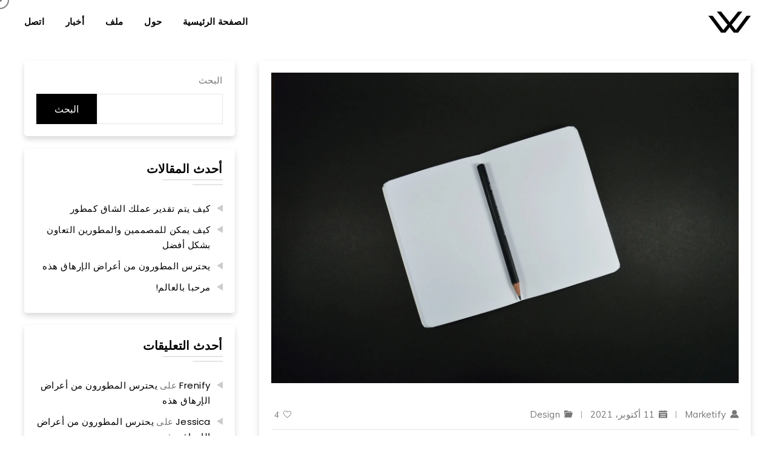

--- FILE ---
content_type: text/html; charset=UTF-8
request_url: https://marketifythemes.net/wp/waxon/2/how-to-be-appreciated-for-your-hard-work-as-a-developer/
body_size: 15575
content:
<!DOCTYPE html >
<html dir="rtl" lang="ar">

<head>

<meta charset="UTF-8">
<meta name="viewport" content="width=device-width, initial-scale=1, maximum-scale=1">

<title>كيف يتم تقدير عملك الشاق كمطور &#8211; Waxon</title>
<meta name='robots' content='max-image-preview:large' />
<link rel='dns-prefetch' href='//fonts.googleapis.com' />
<link href='https://fonts.gstatic.com' crossorigin rel='preconnect' />
<link rel="alternate" type="application/rss+xml" title="Waxon &laquo; الخلاصة" href="https://marketifythemes.net/wp/waxon/2/feed/" />
<link rel="alternate" type="application/rss+xml" title="Waxon &laquo; خلاصة التعليقات" href="https://marketifythemes.net/wp/waxon/2/comments/feed/" />
<link rel="alternate" type="application/rss+xml" title="Waxon &laquo; كيف يتم تقدير عملك الشاق كمطور خلاصة التعليقات" href="https://marketifythemes.net/wp/waxon/2/how-to-be-appreciated-for-your-hard-work-as-a-developer/feed/" />
<link rel="alternate" title="oEmbed (JSON)" type="application/json+oembed" href="https://marketifythemes.net/wp/waxon/2/wp-json/oembed/1.0/embed?url=https%3A%2F%2Fmarketifythemes.net%2Fwp%2Fwaxon%2F2%2Fhow-to-be-appreciated-for-your-hard-work-as-a-developer%2F" />
<link rel="alternate" title="oEmbed (XML)" type="text/xml+oembed" href="https://marketifythemes.net/wp/waxon/2/wp-json/oembed/1.0/embed?url=https%3A%2F%2Fmarketifythemes.net%2Fwp%2Fwaxon%2F2%2Fhow-to-be-appreciated-for-your-hard-work-as-a-developer%2F&#038;format=xml" />
<style id='wp-img-auto-sizes-contain-inline-css' type='text/css'>
img:is([sizes=auto i],[sizes^="auto," i]){contain-intrinsic-size:3000px 1500px}
/*# sourceURL=wp-img-auto-sizes-contain-inline-css */
</style>
<style id='wp-emoji-styles-inline-css' type='text/css'>

	img.wp-smiley, img.emoji {
		display: inline !important;
		border: none !important;
		box-shadow: none !important;
		height: 1em !important;
		width: 1em !important;
		margin: 0 0.07em !important;
		vertical-align: -0.1em !important;
		background: none !important;
		padding: 0 !important;
	}
/*# sourceURL=wp-emoji-styles-inline-css */
</style>
<link rel='stylesheet' id='wp-block-library-rtl-css' href='https://marketifythemes.net/wp/waxon/2/wp-includes/css/dist/block-library/style-rtl.min.css?ver=6.9' type='text/css' media='all' />
<style id='wp-block-archives-inline-css' type='text/css'>
.wp-block-archives{box-sizing:border-box}.wp-block-archives-dropdown label{display:block}
/*# sourceURL=https://marketifythemes.net/wp/waxon/2/wp-includes/blocks/archives/style.min.css */
</style>
<style id='wp-block-categories-inline-css' type='text/css'>
.wp-block-categories{box-sizing:border-box}.wp-block-categories.alignleft{margin-right:2em}.wp-block-categories.alignright{margin-left:2em}.wp-block-categories.wp-block-categories-dropdown.aligncenter{text-align:center}.wp-block-categories .wp-block-categories__label{display:block;width:100%}
/*# sourceURL=https://marketifythemes.net/wp/waxon/2/wp-includes/blocks/categories/style.min.css */
</style>
<style id='wp-block-heading-inline-css' type='text/css'>
h1:where(.wp-block-heading).has-background,h2:where(.wp-block-heading).has-background,h3:where(.wp-block-heading).has-background,h4:where(.wp-block-heading).has-background,h5:where(.wp-block-heading).has-background,h6:where(.wp-block-heading).has-background{padding:1.25em 2.375em}h1.has-text-align-left[style*=writing-mode]:where([style*=vertical-lr]),h1.has-text-align-right[style*=writing-mode]:where([style*=vertical-rl]),h2.has-text-align-left[style*=writing-mode]:where([style*=vertical-lr]),h2.has-text-align-right[style*=writing-mode]:where([style*=vertical-rl]),h3.has-text-align-left[style*=writing-mode]:where([style*=vertical-lr]),h3.has-text-align-right[style*=writing-mode]:where([style*=vertical-rl]),h4.has-text-align-left[style*=writing-mode]:where([style*=vertical-lr]),h4.has-text-align-right[style*=writing-mode]:where([style*=vertical-rl]),h5.has-text-align-left[style*=writing-mode]:where([style*=vertical-lr]),h5.has-text-align-right[style*=writing-mode]:where([style*=vertical-rl]),h6.has-text-align-left[style*=writing-mode]:where([style*=vertical-lr]),h6.has-text-align-right[style*=writing-mode]:where([style*=vertical-rl]){rotate:180deg}
/*# sourceURL=https://marketifythemes.net/wp/waxon/2/wp-includes/blocks/heading/style.min.css */
</style>
<style id='wp-block-latest-comments-inline-css' type='text/css'>
ol.wp-block-latest-comments{box-sizing:border-box;margin-right:0}:where(.wp-block-latest-comments:not([style*=line-height] .wp-block-latest-comments__comment)){line-height:1.1}:where(.wp-block-latest-comments:not([style*=line-height] .wp-block-latest-comments__comment-excerpt p)){line-height:1.8}.has-dates :where(.wp-block-latest-comments:not([style*=line-height])),.has-excerpts :where(.wp-block-latest-comments:not([style*=line-height])){line-height:1.5}.wp-block-latest-comments .wp-block-latest-comments{padding-right:0}.wp-block-latest-comments__comment{list-style:none;margin-bottom:1em}.has-avatars .wp-block-latest-comments__comment{list-style:none;min-height:2.25em}.has-avatars .wp-block-latest-comments__comment .wp-block-latest-comments__comment-excerpt,.has-avatars .wp-block-latest-comments__comment .wp-block-latest-comments__comment-meta{margin-right:3.25em}.wp-block-latest-comments__comment-excerpt p{font-size:.875em;margin:.36em 0 1.4em}.wp-block-latest-comments__comment-date{display:block;font-size:.75em}.wp-block-latest-comments .avatar,.wp-block-latest-comments__comment-avatar{border-radius:1.5em;display:block;float:right;height:2.5em;margin-left:.75em;width:2.5em}.wp-block-latest-comments[class*=-font-size] a,.wp-block-latest-comments[style*=font-size] a{font-size:inherit}
/*# sourceURL=https://marketifythemes.net/wp/waxon/2/wp-includes/blocks/latest-comments/style.min.css */
</style>
<style id='wp-block-latest-posts-inline-css' type='text/css'>
.wp-block-latest-posts{box-sizing:border-box}.wp-block-latest-posts.alignleft{margin-right:2em}.wp-block-latest-posts.alignright{margin-left:2em}.wp-block-latest-posts.wp-block-latest-posts__list{list-style:none}.wp-block-latest-posts.wp-block-latest-posts__list li{clear:both;overflow-wrap:break-word}.wp-block-latest-posts.is-grid{display:flex;flex-wrap:wrap}.wp-block-latest-posts.is-grid li{margin:0 0 1.25em 1.25em;width:100%}@media (min-width:600px){.wp-block-latest-posts.columns-2 li{width:calc(50% - .625em)}.wp-block-latest-posts.columns-2 li:nth-child(2n){margin-left:0}.wp-block-latest-posts.columns-3 li{width:calc(33.33333% - .83333em)}.wp-block-latest-posts.columns-3 li:nth-child(3n){margin-left:0}.wp-block-latest-posts.columns-4 li{width:calc(25% - .9375em)}.wp-block-latest-posts.columns-4 li:nth-child(4n){margin-left:0}.wp-block-latest-posts.columns-5 li{width:calc(20% - 1em)}.wp-block-latest-posts.columns-5 li:nth-child(5n){margin-left:0}.wp-block-latest-posts.columns-6 li{width:calc(16.66667% - 1.04167em)}.wp-block-latest-posts.columns-6 li:nth-child(6n){margin-left:0}}:root :where(.wp-block-latest-posts.is-grid){padding:0}:root :where(.wp-block-latest-posts.wp-block-latest-posts__list){padding-right:0}.wp-block-latest-posts__post-author,.wp-block-latest-posts__post-date{display:block;font-size:.8125em}.wp-block-latest-posts__post-excerpt,.wp-block-latest-posts__post-full-content{margin-bottom:1em;margin-top:.5em}.wp-block-latest-posts__featured-image a{display:inline-block}.wp-block-latest-posts__featured-image img{height:auto;max-width:100%;width:auto}.wp-block-latest-posts__featured-image.alignleft{float:left;margin-right:1em}.wp-block-latest-posts__featured-image.alignright{float:right;margin-left:1em}.wp-block-latest-posts__featured-image.aligncenter{margin-bottom:1em;text-align:center}
/*# sourceURL=https://marketifythemes.net/wp/waxon/2/wp-includes/blocks/latest-posts/style.min.css */
</style>
<style id='wp-block-search-inline-css' type='text/css'>
.wp-block-search__button{margin-right:10px;word-break:normal}.wp-block-search__button.has-icon{line-height:0}.wp-block-search__button svg{height:1.25em;min-height:24px;min-width:24px;width:1.25em;fill:currentColor;vertical-align:text-bottom}:where(.wp-block-search__button){border:1px solid #ccc;padding:6px 10px}.wp-block-search__inside-wrapper{display:flex;flex:auto;flex-wrap:nowrap;max-width:100%}.wp-block-search__label{width:100%}.wp-block-search.wp-block-search__button-only .wp-block-search__button{box-sizing:border-box;display:flex;flex-shrink:0;justify-content:center;margin-right:0;max-width:100%}.wp-block-search.wp-block-search__button-only .wp-block-search__inside-wrapper{min-width:0!important;transition-property:width}.wp-block-search.wp-block-search__button-only .wp-block-search__input{flex-basis:100%;transition-duration:.3s}.wp-block-search.wp-block-search__button-only.wp-block-search__searchfield-hidden,.wp-block-search.wp-block-search__button-only.wp-block-search__searchfield-hidden .wp-block-search__inside-wrapper{overflow:hidden}.wp-block-search.wp-block-search__button-only.wp-block-search__searchfield-hidden .wp-block-search__input{border-left-width:0!important;border-right-width:0!important;flex-basis:0;flex-grow:0;margin:0;min-width:0!important;padding-left:0!important;padding-right:0!important;width:0!important}:where(.wp-block-search__input){appearance:none;border:1px solid #949494;flex-grow:1;font-family:inherit;font-size:inherit;font-style:inherit;font-weight:inherit;letter-spacing:inherit;line-height:inherit;margin-left:0;margin-right:0;min-width:3rem;padding:8px;text-decoration:unset!important;text-transform:inherit}:where(.wp-block-search__button-inside .wp-block-search__inside-wrapper){background-color:#fff;border:1px solid #949494;box-sizing:border-box;padding:4px}:where(.wp-block-search__button-inside .wp-block-search__inside-wrapper) .wp-block-search__input{border:none;border-radius:0;padding:0 4px}:where(.wp-block-search__button-inside .wp-block-search__inside-wrapper) .wp-block-search__input:focus{outline:none}:where(.wp-block-search__button-inside .wp-block-search__inside-wrapper) :where(.wp-block-search__button){padding:4px 8px}.wp-block-search.aligncenter .wp-block-search__inside-wrapper{margin:auto}.wp-block[data-align=right] .wp-block-search.wp-block-search__button-only .wp-block-search__inside-wrapper{float:left}
/*# sourceURL=https://marketifythemes.net/wp/waxon/2/wp-includes/blocks/search/style.min.css */
</style>
<style id='wp-block-group-inline-css' type='text/css'>
.wp-block-group{box-sizing:border-box}:where(.wp-block-group.wp-block-group-is-layout-constrained){position:relative}
/*# sourceURL=https://marketifythemes.net/wp/waxon/2/wp-includes/blocks/group/style.min.css */
</style>
<style id='wp-block-paragraph-inline-css' type='text/css'>
.is-small-text{font-size:.875em}.is-regular-text{font-size:1em}.is-large-text{font-size:2.25em}.is-larger-text{font-size:3em}.has-drop-cap:not(:focus):first-letter{float:right;font-size:8.4em;font-style:normal;font-weight:100;line-height:.68;margin:.05em 0 0 .1em;text-transform:uppercase}body.rtl .has-drop-cap:not(:focus):first-letter{float:none;margin-right:.1em}p.has-drop-cap.has-background{overflow:hidden}:root :where(p.has-background){padding:1.25em 2.375em}:where(p.has-text-color:not(.has-link-color)) a{color:inherit}p.has-text-align-left[style*="writing-mode:vertical-lr"],p.has-text-align-right[style*="writing-mode:vertical-rl"]{rotate:180deg}
/*# sourceURL=https://marketifythemes.net/wp/waxon/2/wp-includes/blocks/paragraph/style.min.css */
</style>
<style id='wp-block-quote-inline-css' type='text/css'>
.wp-block-quote{box-sizing:border-box;overflow-wrap:break-word}.wp-block-quote.is-large:where(:not(.is-style-plain)),.wp-block-quote.is-style-large:where(:not(.is-style-plain)){margin-bottom:1em;padding:0 1em}.wp-block-quote.is-large:where(:not(.is-style-plain)) p,.wp-block-quote.is-style-large:where(:not(.is-style-plain)) p{font-size:1.5em;font-style:italic;line-height:1.6}.wp-block-quote.is-large:where(:not(.is-style-plain)) cite,.wp-block-quote.is-large:where(:not(.is-style-plain)) footer,.wp-block-quote.is-style-large:where(:not(.is-style-plain)) cite,.wp-block-quote.is-style-large:where(:not(.is-style-plain)) footer{font-size:1.125em;text-align:left}.wp-block-quote>cite{display:block}
/*# sourceURL=https://marketifythemes.net/wp/waxon/2/wp-includes/blocks/quote/style.min.css */
</style>
<style id='global-styles-inline-css' type='text/css'>
:root{--wp--preset--aspect-ratio--square: 1;--wp--preset--aspect-ratio--4-3: 4/3;--wp--preset--aspect-ratio--3-4: 3/4;--wp--preset--aspect-ratio--3-2: 3/2;--wp--preset--aspect-ratio--2-3: 2/3;--wp--preset--aspect-ratio--16-9: 16/9;--wp--preset--aspect-ratio--9-16: 9/16;--wp--preset--color--black: #000000;--wp--preset--color--cyan-bluish-gray: #abb8c3;--wp--preset--color--white: #ffffff;--wp--preset--color--pale-pink: #f78da7;--wp--preset--color--vivid-red: #cf2e2e;--wp--preset--color--luminous-vivid-orange: #ff6900;--wp--preset--color--luminous-vivid-amber: #fcb900;--wp--preset--color--light-green-cyan: #7bdcb5;--wp--preset--color--vivid-green-cyan: #00d084;--wp--preset--color--pale-cyan-blue: #8ed1fc;--wp--preset--color--vivid-cyan-blue: #0693e3;--wp--preset--color--vivid-purple: #9b51e0;--wp--preset--gradient--vivid-cyan-blue-to-vivid-purple: linear-gradient(135deg,rgb(6,147,227) 0%,rgb(155,81,224) 100%);--wp--preset--gradient--light-green-cyan-to-vivid-green-cyan: linear-gradient(135deg,rgb(122,220,180) 0%,rgb(0,208,130) 100%);--wp--preset--gradient--luminous-vivid-amber-to-luminous-vivid-orange: linear-gradient(135deg,rgb(252,185,0) 0%,rgb(255,105,0) 100%);--wp--preset--gradient--luminous-vivid-orange-to-vivid-red: linear-gradient(135deg,rgb(255,105,0) 0%,rgb(207,46,46) 100%);--wp--preset--gradient--very-light-gray-to-cyan-bluish-gray: linear-gradient(135deg,rgb(238,238,238) 0%,rgb(169,184,195) 100%);--wp--preset--gradient--cool-to-warm-spectrum: linear-gradient(135deg,rgb(74,234,220) 0%,rgb(151,120,209) 20%,rgb(207,42,186) 40%,rgb(238,44,130) 60%,rgb(251,105,98) 80%,rgb(254,248,76) 100%);--wp--preset--gradient--blush-light-purple: linear-gradient(135deg,rgb(255,206,236) 0%,rgb(152,150,240) 100%);--wp--preset--gradient--blush-bordeaux: linear-gradient(135deg,rgb(254,205,165) 0%,rgb(254,45,45) 50%,rgb(107,0,62) 100%);--wp--preset--gradient--luminous-dusk: linear-gradient(135deg,rgb(255,203,112) 0%,rgb(199,81,192) 50%,rgb(65,88,208) 100%);--wp--preset--gradient--pale-ocean: linear-gradient(135deg,rgb(255,245,203) 0%,rgb(182,227,212) 50%,rgb(51,167,181) 100%);--wp--preset--gradient--electric-grass: linear-gradient(135deg,rgb(202,248,128) 0%,rgb(113,206,126) 100%);--wp--preset--gradient--midnight: linear-gradient(135deg,rgb(2,3,129) 0%,rgb(40,116,252) 100%);--wp--preset--font-size--small: 13px;--wp--preset--font-size--medium: 20px;--wp--preset--font-size--large: 36px;--wp--preset--font-size--x-large: 42px;--wp--preset--spacing--20: 0.44rem;--wp--preset--spacing--30: 0.67rem;--wp--preset--spacing--40: 1rem;--wp--preset--spacing--50: 1.5rem;--wp--preset--spacing--60: 2.25rem;--wp--preset--spacing--70: 3.38rem;--wp--preset--spacing--80: 5.06rem;--wp--preset--shadow--natural: 6px 6px 9px rgba(0, 0, 0, 0.2);--wp--preset--shadow--deep: 12px 12px 50px rgba(0, 0, 0, 0.4);--wp--preset--shadow--sharp: 6px 6px 0px rgba(0, 0, 0, 0.2);--wp--preset--shadow--outlined: 6px 6px 0px -3px rgb(255, 255, 255), 6px 6px rgb(0, 0, 0);--wp--preset--shadow--crisp: 6px 6px 0px rgb(0, 0, 0);}:where(.is-layout-flex){gap: 0.5em;}:where(.is-layout-grid){gap: 0.5em;}body .is-layout-flex{display: flex;}.is-layout-flex{flex-wrap: wrap;align-items: center;}.is-layout-flex > :is(*, div){margin: 0;}body .is-layout-grid{display: grid;}.is-layout-grid > :is(*, div){margin: 0;}:where(.wp-block-columns.is-layout-flex){gap: 2em;}:where(.wp-block-columns.is-layout-grid){gap: 2em;}:where(.wp-block-post-template.is-layout-flex){gap: 1.25em;}:where(.wp-block-post-template.is-layout-grid){gap: 1.25em;}.has-black-color{color: var(--wp--preset--color--black) !important;}.has-cyan-bluish-gray-color{color: var(--wp--preset--color--cyan-bluish-gray) !important;}.has-white-color{color: var(--wp--preset--color--white) !important;}.has-pale-pink-color{color: var(--wp--preset--color--pale-pink) !important;}.has-vivid-red-color{color: var(--wp--preset--color--vivid-red) !important;}.has-luminous-vivid-orange-color{color: var(--wp--preset--color--luminous-vivid-orange) !important;}.has-luminous-vivid-amber-color{color: var(--wp--preset--color--luminous-vivid-amber) !important;}.has-light-green-cyan-color{color: var(--wp--preset--color--light-green-cyan) !important;}.has-vivid-green-cyan-color{color: var(--wp--preset--color--vivid-green-cyan) !important;}.has-pale-cyan-blue-color{color: var(--wp--preset--color--pale-cyan-blue) !important;}.has-vivid-cyan-blue-color{color: var(--wp--preset--color--vivid-cyan-blue) !important;}.has-vivid-purple-color{color: var(--wp--preset--color--vivid-purple) !important;}.has-black-background-color{background-color: var(--wp--preset--color--black) !important;}.has-cyan-bluish-gray-background-color{background-color: var(--wp--preset--color--cyan-bluish-gray) !important;}.has-white-background-color{background-color: var(--wp--preset--color--white) !important;}.has-pale-pink-background-color{background-color: var(--wp--preset--color--pale-pink) !important;}.has-vivid-red-background-color{background-color: var(--wp--preset--color--vivid-red) !important;}.has-luminous-vivid-orange-background-color{background-color: var(--wp--preset--color--luminous-vivid-orange) !important;}.has-luminous-vivid-amber-background-color{background-color: var(--wp--preset--color--luminous-vivid-amber) !important;}.has-light-green-cyan-background-color{background-color: var(--wp--preset--color--light-green-cyan) !important;}.has-vivid-green-cyan-background-color{background-color: var(--wp--preset--color--vivid-green-cyan) !important;}.has-pale-cyan-blue-background-color{background-color: var(--wp--preset--color--pale-cyan-blue) !important;}.has-vivid-cyan-blue-background-color{background-color: var(--wp--preset--color--vivid-cyan-blue) !important;}.has-vivid-purple-background-color{background-color: var(--wp--preset--color--vivid-purple) !important;}.has-black-border-color{border-color: var(--wp--preset--color--black) !important;}.has-cyan-bluish-gray-border-color{border-color: var(--wp--preset--color--cyan-bluish-gray) !important;}.has-white-border-color{border-color: var(--wp--preset--color--white) !important;}.has-pale-pink-border-color{border-color: var(--wp--preset--color--pale-pink) !important;}.has-vivid-red-border-color{border-color: var(--wp--preset--color--vivid-red) !important;}.has-luminous-vivid-orange-border-color{border-color: var(--wp--preset--color--luminous-vivid-orange) !important;}.has-luminous-vivid-amber-border-color{border-color: var(--wp--preset--color--luminous-vivid-amber) !important;}.has-light-green-cyan-border-color{border-color: var(--wp--preset--color--light-green-cyan) !important;}.has-vivid-green-cyan-border-color{border-color: var(--wp--preset--color--vivid-green-cyan) !important;}.has-pale-cyan-blue-border-color{border-color: var(--wp--preset--color--pale-cyan-blue) !important;}.has-vivid-cyan-blue-border-color{border-color: var(--wp--preset--color--vivid-cyan-blue) !important;}.has-vivid-purple-border-color{border-color: var(--wp--preset--color--vivid-purple) !important;}.has-vivid-cyan-blue-to-vivid-purple-gradient-background{background: var(--wp--preset--gradient--vivid-cyan-blue-to-vivid-purple) !important;}.has-light-green-cyan-to-vivid-green-cyan-gradient-background{background: var(--wp--preset--gradient--light-green-cyan-to-vivid-green-cyan) !important;}.has-luminous-vivid-amber-to-luminous-vivid-orange-gradient-background{background: var(--wp--preset--gradient--luminous-vivid-amber-to-luminous-vivid-orange) !important;}.has-luminous-vivid-orange-to-vivid-red-gradient-background{background: var(--wp--preset--gradient--luminous-vivid-orange-to-vivid-red) !important;}.has-very-light-gray-to-cyan-bluish-gray-gradient-background{background: var(--wp--preset--gradient--very-light-gray-to-cyan-bluish-gray) !important;}.has-cool-to-warm-spectrum-gradient-background{background: var(--wp--preset--gradient--cool-to-warm-spectrum) !important;}.has-blush-light-purple-gradient-background{background: var(--wp--preset--gradient--blush-light-purple) !important;}.has-blush-bordeaux-gradient-background{background: var(--wp--preset--gradient--blush-bordeaux) !important;}.has-luminous-dusk-gradient-background{background: var(--wp--preset--gradient--luminous-dusk) !important;}.has-pale-ocean-gradient-background{background: var(--wp--preset--gradient--pale-ocean) !important;}.has-electric-grass-gradient-background{background: var(--wp--preset--gradient--electric-grass) !important;}.has-midnight-gradient-background{background: var(--wp--preset--gradient--midnight) !important;}.has-small-font-size{font-size: var(--wp--preset--font-size--small) !important;}.has-medium-font-size{font-size: var(--wp--preset--font-size--medium) !important;}.has-large-font-size{font-size: var(--wp--preset--font-size--large) !important;}.has-x-large-font-size{font-size: var(--wp--preset--font-size--x-large) !important;}
/*# sourceURL=global-styles-inline-css */
</style>

<style id='classic-theme-styles-inline-css' type='text/css'>
/*! This file is auto-generated */
.wp-block-button__link{color:#fff;background-color:#32373c;border-radius:9999px;box-shadow:none;text-decoration:none;padding:calc(.667em + 2px) calc(1.333em + 2px);font-size:1.125em}.wp-block-file__button{background:#32373c;color:#fff;text-decoration:none}
/*# sourceURL=/wp-includes/css/classic-themes.min.css */
</style>
<link rel='stylesheet' id='contact-form-7-css' href='https://marketifythemes.net/wp/waxon/2/wp-content/plugins/contact-form-7/includes/css/styles.css?ver=5.5.6' type='text/css' media='all' />
<link rel='stylesheet' id='contact-form-7-rtl-css' href='https://marketifythemes.net/wp/waxon/2/wp-content/plugins/contact-form-7/includes/css/styles-rtl.css?ver=5.5.6' type='text/css' media='all' />
<link rel='stylesheet' id='waxon_fn_googlefonts-css' href='https://fonts.googleapis.com/css?family=Lora%3A400%2C400italic%2C500%2C500italic%2C600%2C600italic%2C700%2C700italic%7CPoppins%3A400%2C400italic%2C500%2C500italic%2C600%2C600italic%2C700%2C700italic%7CPoppins%3A400%2C400italic%2C500%2C500italic%2C600%2C600italic%2C700%2C700italic%7CPoppins%3A400%2C400italic%2C500%2C500italic%2C600%2C600italic%2C700%2C700italic%7CMuli%3A400%2C400italic%2C500%2C500italic%2C600%2C600italic%2C700%2C700italic&#038;subset=latin%2Ccyrillic%2Cgreek%2Cvietnamese&#038;ver=6.9' type='text/css' media='all' />
<link rel='stylesheet' id='elementor-icons-css' href='https://marketifythemes.net/wp/waxon/2/wp-content/plugins/elementor/assets/lib/eicons/css/elementor-icons.min.css?ver=5.15.0' type='text/css' media='all' />
<link rel='stylesheet' id='elementor-frontend-css' href='https://marketifythemes.net/wp/waxon/2/wp-content/plugins/elementor/assets/css/frontend-lite-rtl.min.css?ver=3.6.1' type='text/css' media='all' />
<link rel='stylesheet' id='elementor-post-7-css' href='https://marketifythemes.net/wp/waxon/2/wp-content/uploads/elementor/css/post-7.css?ver=1648282727' type='text/css' media='all' />
<link rel='stylesheet' id='juxtapose-css' href='https://marketifythemes.net/wp/waxon/2/wp-content/plugins/waxon-core/shortcode/assets/css/juxtapose.css?ver=3.0' type='text/css' media='all' />
<link rel='stylesheet' id='vegas-css' href='https://marketifythemes.net/wp/waxon/2/wp-content/plugins/waxon-core/shortcode/assets/css/vegas.css?ver=3.0' type='text/css' media='all' />
<link rel='stylesheet' id='swiper-css' href='https://marketifythemes.net/wp/waxon/2/wp-content/plugins/waxon-core/shortcode/assets/css/swiper.css?ver=3.0' type='text/css' media='all' />
<link rel='stylesheet' id='owl-theme-default-css' href='https://marketifythemes.net/wp/waxon/2/wp-content/plugins/waxon-core/shortcode/assets/css/owl-theme-default.css?ver=3.0' type='text/css' media='all' />
<link rel='stylesheet' id='owl-carousel-css' href='https://marketifythemes.net/wp/waxon/2/wp-content/plugins/waxon-core/shortcode/assets/css/owl-carousel.css?ver=3.0' type='text/css' media='all' />
<link rel='stylesheet' id='magnific-popup-css' href='https://marketifythemes.net/wp/waxon/2/wp-content/plugins/waxon-core/shortcode/assets/css/magnific-popup.css?ver=3.0' type='text/css' media='all' />
<link rel='stylesheet' id='frel_fontello-css' href='https://marketifythemes.net/wp/waxon/2/wp-content/plugins/waxon-core/shortcode/assets/css/fontello.css?ver=3.0' type='text/css' media='all' />
<link rel='stylesheet' id='frel_style-css' href='https://marketifythemes.net/wp/waxon/2/wp-content/plugins/waxon-core/assets/css/style.css?ver=3.0' type='text/css' media='all' />
<link rel='stylesheet' id='elementor-global-css' href='https://marketifythemes.net/wp/waxon/2/wp-content/uploads/elementor/css/global.css?ver=1648282727' type='text/css' media='all' />
<link rel='stylesheet' id='waxon-fn-font-url-css' href='https://fonts.googleapis.com/css?family=Muli%3A300%2C300i%2C400%2C400i%2C600%2C600i%2C800%2C800i%7CLora%3A300%2C300i%2C400%2C400i%2C600%2C600i%2C800%2C800i%7CMontserrat%3A200%2C200%2C300%2C300i%2C400%2C400i%2C500%2C600%2C700%2C700i%2C800%2C800i%7CPoppins%3A200%2C200%2C300%2C300i%2C400%2C400i%2C500%2C600%2C700%2C700i%2C800%2C800i&#038;subset=latin%2Clatin-ext' type='text/css' media='all' />
<link rel='stylesheet' id='waxon-fn-maudio-css' href='https://marketifythemes.net/wp/waxon/2/wp-content/themes/waxon/framework/css/maudio.css?ver=ver_2.0' type='text/css' media='all' />
<link rel='stylesheet' id='lightgallery-css' href='https://marketifythemes.net/wp/waxon/2/wp-content/themes/waxon/framework/css/lightgallery.css?ver=ver_2.0' type='text/css' media='all' />
<link rel='stylesheet' id='fontello-css' href='https://marketifythemes.net/wp/waxon/2/wp-content/themes/waxon/framework/css/fontello.css?ver=ver_2.0' type='text/css' media='all' />
<link rel='stylesheet' id='justified-css' href='https://marketifythemes.net/wp/waxon/2/wp-content/themes/waxon/framework/css/justified.css?ver=ver_2.0' type='text/css' media='all' />
<link rel='stylesheet' id='mediaelementplayer-css' href='https://marketifythemes.net/wp/waxon/2/wp-content/themes/waxon/framework/css/mediaelementplayer.min.css?ver=ver_2.0' type='text/css' media='all' />
<link rel='stylesheet' id='select2-css' href='https://marketifythemes.net/wp/waxon/2/wp-content/themes/waxon/framework/css/select2.min.css?ver=ver_2.0' type='text/css' media='all' />
<link rel='stylesheet' id='waxon-fn-base-css' href='https://marketifythemes.net/wp/waxon/2/wp-content/themes/waxon/framework/css/base.css?ver=ver_2.0' type='text/css' media='all' />
<link rel='stylesheet' id='waxon-fn-skeleton-css' href='https://marketifythemes.net/wp/waxon/2/wp-content/themes/waxon/framework/css/skeleton.css?ver=ver_2.0' type='text/css' media='all' />
<link rel='stylesheet' id='waxon-fn-stylesheet-css' href='https://marketifythemes.net/wp/waxon/2/wp-content/themes/waxon/style.css?ver=ver_2.0' type='text/css' media='all' />
<link rel='stylesheet' id='redux-google-fonts-waxon_fn_option-css' href='https://fonts.googleapis.com/css?family=Muli%3A400%7CPoppins%3A600%2C500%2C400%7CLora%3A400&#038;ver=1648283798' type='text/css' media='all' />
<link rel='stylesheet' id='waxon_fn_inline-css' href='https://marketifythemes.net/wp/waxon/2/wp-content/themes/waxon/framework/css/inline.css?ver=https://marketifythemes.net/wp/waxon/2/wp-content/themes/waxon' type='text/css' media='all' />
<style id='waxon_fn_inline-inline-css' type='text/css'>

		.waxon_fn_full_page_template{margin-top:0px;}
		.waxon_fn_full_page_template > *:last-child{margin-bottom:100px;}
		@media(max-width: 1040px){
			.waxon_fn_full_page_template{margin-top:0px;}
			.waxon_fn_full_page_template > *:last-child{margin-bottom:100px;}
		}
	
		.cursor-inner.cursor-slider.cursor-hover span:after,
		.cursor-inner.cursor-slider.cursor-hover span:before{
			background-color: #000000;
		}
		.cursor-outer .fn-cursor,.cursor-inner.cursor-slider:not(.cursor-hover) .fn-cursor{
			border-color: rgba(0,0,0,0.5);
		}
		.cursor-inner .fn-cursor,.cursor-inner .fn-left:before,.cursor-inner .fn-left:after,.cursor-inner .fn-right:before,.cursor-inner .fn-right:after{
			background-color: rgba(0,0,0,0.5);
		}
		.cursor-inner.cursor-hover .fn-cursor{
			background-color: rgba(0,0,0,0.1);
		}
	
/*# sourceURL=waxon_fn_inline-inline-css */
</style>
<link rel='stylesheet' id='google-fonts-1-css' href='https://fonts.googleapis.com/css?family=Roboto%3A100%2C100italic%2C200%2C200italic%2C300%2C300italic%2C400%2C400italic%2C500%2C500italic%2C600%2C600italic%2C700%2C700italic%2C800%2C800italic%2C900%2C900italic%7CRoboto+Slab%3A100%2C100italic%2C200%2C200italic%2C300%2C300italic%2C400%2C400italic%2C500%2C500italic%2C600%2C600italic%2C700%2C700italic%2C800%2C800italic%2C900%2C900italic&#038;display=auto&#038;ver=6.9' type='text/css' media='all' />
<script type="text/javascript" src="https://marketifythemes.net/wp/waxon/2/wp-includes/js/jquery/jquery.min.js?ver=3.7.1" id="jquery-core-js"></script>
<script type="text/javascript" src="https://marketifythemes.net/wp/waxon/2/wp-includes/js/jquery/jquery-migrate.min.js?ver=3.4.1" id="jquery-migrate-js"></script>
<script type="text/javascript" src="https://marketifythemes.net/wp/waxon/2/wp-content/themes/waxon/framework/js/modernizr.custom.js?ver=ver_2.0" id="modernizr-custom-js"></script>
<script type="text/javascript" src="https://marketifythemes.net/wp/waxon/2/wp-content/themes/waxon/framework/js/magnific.popup.js?ver=ver_2.0" id="magnific-popup-js"></script>
<link rel="https://api.w.org/" href="https://marketifythemes.net/wp/waxon/2/wp-json/" /><link rel="alternate" title="JSON" type="application/json" href="https://marketifythemes.net/wp/waxon/2/wp-json/wp/v2/posts/36" /><link rel="EditURI" type="application/rsd+xml" title="RSD" href="https://marketifythemes.net/wp/waxon/2/xmlrpc.php?rsd" />
<meta name="generator" content="WordPress 6.9" />
<link rel="canonical" href="https://marketifythemes.net/wp/waxon/2/how-to-be-appreciated-for-your-hard-work-as-a-developer/" />
<link rel='shortlink' href='https://marketifythemes.net/wp/waxon/2/?p=36' />
<style type="text/css" title="dynamic-css" class="options-output">.waxon_fn_pageloader:before, .waxon_fn_pageloader:after{background-color:#000000;}.waxon_fn_pageloader .fn_preloader:before{background-color:#ffffff;}.waxon_fn_pageloader .fn_preloader:after{background-color:#999999;}h1,h2,h3,h4,h5,h6,h1>a,h2>a,h3>a,h4>a,h5>a,h6>a{color:#000000;}body{color:#767676;}input[type="submit"], input[type="button"], button, input[type="submit"]:focus, input[type="button"]:focus, button:focus, input[type="submit"]:hover, input[type="button"]:hover, button:hover{background-color:#000000;}input[type="submit"],input[type="button"],button{color:#ffffff;}.waxon_fn_mobilemenu_wrap .logo_hamb{background-color:#ffffff;}.waxon_fn_mobilemenu_wrap .hamburger .hamburger-inner::before,.waxon_fn_mobilemenu_wrap .hamburger .hamburger-inner::after,.waxon_fn_mobilemenu_wrap .hamburger .hamburger-inner{background-color:#000000;}.waxon_fn_mobilemenu_wrap .mobilemenu{background-color:#ffffff;}.waxon_fn_mobilemenu_wrap .vert_menu_list a{color:#000000;}.waxon_fn_mobilemenu_wrap .vert_menu_list li.menu-item-has-children > a:after{border-left-color:#000000;}.waxon_fn_mobilemenu_wrap .vert_menu_list a:hover,.waxon_fn_mobilemenu_wrap .vert_menu_list li.active.menu-item-has-children > a{color:#000000;}.waxon_fn_mobilemenu_wrap .vert_menu_list li.menu-item-has-children:hover > a:after, .waxon_fn_mobilemenu_wrap .vert_menu_list li.active.menu-item-has-children > a:after{border-left-color:#000000;}body{font-family:Muli;font-weight:400;font-style:normal;font-size:15px;}.waxon_fn_main_nav li a{font-family:Poppins;font-weight:600;font-style:normal;font-size:15px;}.waxon_fn_mobilemenu_wrap .vert_menu_list a{font-family:Poppins;font-weight:500;font-style:normal;font-size:15px;}input{font-family:Poppins;font-weight:400;font-style:normal;font-size:13px;}input{font-family:Lora;font-weight:400;font-style:normal;font-size:20px;}h1,h2,h3,h4,h5,h6{font-family:Poppins;font-weight:400;font-style:normal;}</style>
</head>
<body class="rtl wp-singular post-template-default single single-post postid-36 single-format-standard wp-theme-waxon disabled ltr elementor-default elementor-kit-7 elementor-page elementor-page-36">
		
	
	
		<div class="waxon_fn_pageloader">
		<div class="fn_preloader">
		</div>
	</div>
		

	<!-- HTML starts here -->
	<div class="waxon-fn-wrapper core_ready" data-mobile-autocollapse="disable" data-skin="light" data-text-skin="light">


		<!-- Header starts here -->
		<header class="waxon_fn_topbar">
	<div class="fn-container">
		<div class="topbar_inner">
		
		
			<div class="header_logo">
				<div class="fn_logo"><a href="https://marketifythemes.net/wp/waxon/2/"><img class="retina_logo" src="https://marketifythemes.net/wp/waxon/2/wp-content/themes/waxon/framework/img/retina-light-logo.png" alt="logo" /><img class="desktop_logo" src="https://marketifythemes.net/wp/waxon/2/wp-content/themes/waxon/framework/img/light-logo.png" alt="logo" /></a></div>			</div>
			
			<div class="header_nav">
				<div class="menu-main-menu-container"><ul id="menu-main-menu" class="waxon_fn_main_nav"><li id="menu-item-22" class="menu-item menu-item-type-custom menu-item-object-custom menu-item-has-children menu-item-22"><a href="https://fn_ex_link/#home"><span class="link" data-text="">الصفحة الرئيسية</span></a>
<ul class="sub-menu">
	<li id="menu-item-144" class="menu-item menu-item-type-post_type menu-item-object-page menu-item-home menu-item-144"><a href="https://marketifythemes.net/wp/waxon/2/"><span class="link" data-text="">الصفحة الرئيسية ثابت</span></a></li>
	<li id="menu-item-143" class="menu-item menu-item-type-post_type menu-item-object-page menu-item-143"><a href="https://marketifythemes.net/wp/waxon/2/home-particle/"><span class="link" data-text="">الصفحة الرئيسية الجسيمات</span></a></li>
	<li id="menu-item-142" class="menu-item menu-item-type-post_type menu-item-object-page menu-item-142"><a href="https://marketifythemes.net/wp/waxon/2/home-glitch/"><span class="link" data-text="">خلل في المنزل</span></a></li>
	<li id="menu-item-141" class="menu-item menu-item-type-post_type menu-item-object-page menu-item-141"><a href="https://marketifythemes.net/wp/waxon/2/home-kenburns/"><span class="link" data-text="">الصفحة الرئيسية كينبورنسي سلايدر</span></a></li>
	<li id="menu-item-140" class="menu-item menu-item-type-post_type menu-item-object-page menu-item-140"><a href="https://marketifythemes.net/wp/waxon/2/home-slider/"><span class="link" data-text="">المنزل المنزلق</span></a></li>
</ul>
</li>
<li id="menu-item-230" class="menu-item menu-item-type-post_type menu-item-object-page menu-item-230"><a href="https://marketifythemes.net/wp/waxon/2/about/"><span class="link" data-text="">حول</span></a></li>
<li id="menu-item-25" class="menu-item menu-item-type-post_type menu-item-object-page menu-item-25"><a href="https://marketifythemes.net/wp/waxon/2/featured-works/"><span class="link" data-text="">ملف</span></a></li>
<li id="menu-item-44" class="menu-item menu-item-type-post_type menu-item-object-page menu-item-44"><a href="https://marketifythemes.net/wp/waxon/2/blog/"><span class="link" data-text="">أخبار</span></a></li>
<li id="menu-item-216" class="menu-item menu-item-type-post_type menu-item-object-page menu-item-216"><a href="https://marketifythemes.net/wp/waxon/2/contact/"><span class="link" data-text="">اتصل</span></a></li>
</ul></div>			</div>
			
			
		</div>
	</div>
</header>



<div class="waxon_fn_hidden more_cats">
 	<div class="waxon_fn_more_categories">
		<a href="#" data-more="Show More" data-less="Show Less">
			<span class="text">Show More</span>
			<span class="fn_count"></span>
		</a>
	</div>
</div>		<!-- Header ends here -->


		<!-- Mobile Menu starts here -->
		   
<!-- MOBILE MENU -->
<div class="waxon_fn_mobilemenu_wrap">


	<!-- LOGO & HAMBURGER -->
	<div class="logo_hamb">
		<div class="fn-container">
			<div class="in">
				<div class="menu_logo">
					<a href="https://marketifythemes.net/wp/waxon/2/">
						<img src="https://marketifythemes.net/wp/waxon/2/wp-content/themes/waxon/framework/img/mobile-logo.png" alt="موقع ووردبريس عربي آخر" />
					</a>
				</div>
									<div class="hamburger hamburger--collapse-r ">
						<div class="hamburger-box">
							<div class="hamburger-inner"></div>
						</div>
					</div>
							</div>
		</div>
	</div>
	<!-- /LOGO & HAMBURGER -->

	<!-- MOBILE DROPDOWN MENU -->
		<div class="mobilemenu ">
		<div class="fn-container">
			<div class="in">
				<div class="menu-main-menu-container"><ul id="vert_menu_list" class="vert_menu_list nav_ver"><li class="menu-item menu-item-type-custom menu-item-object-custom menu-item-has-children menu-item-22"><a href="https://fn_ex_link/#home">الصفحة الرئيسية</a>
<ul class="sub-menu">
	<li class="menu-item menu-item-type-post_type menu-item-object-page menu-item-home menu-item-144"><a href="https://marketifythemes.net/wp/waxon/2/">الصفحة الرئيسية ثابت</a></li>
	<li class="menu-item menu-item-type-post_type menu-item-object-page menu-item-143"><a href="https://marketifythemes.net/wp/waxon/2/home-particle/">الصفحة الرئيسية الجسيمات</a></li>
	<li class="menu-item menu-item-type-post_type menu-item-object-page menu-item-142"><a href="https://marketifythemes.net/wp/waxon/2/home-glitch/">خلل في المنزل</a></li>
	<li class="menu-item menu-item-type-post_type menu-item-object-page menu-item-141"><a href="https://marketifythemes.net/wp/waxon/2/home-kenburns/">الصفحة الرئيسية كينبورنسي سلايدر</a></li>
	<li class="menu-item menu-item-type-post_type menu-item-object-page menu-item-140"><a href="https://marketifythemes.net/wp/waxon/2/home-slider/">المنزل المنزلق</a></li>
</ul>
</li>
<li class="menu-item menu-item-type-post_type menu-item-object-page menu-item-230"><a href="https://marketifythemes.net/wp/waxon/2/about/">حول</a></li>
<li class="menu-item menu-item-type-post_type menu-item-object-page menu-item-25"><a href="https://marketifythemes.net/wp/waxon/2/featured-works/">ملف</a></li>
<li class="menu-item menu-item-type-post_type menu-item-object-page menu-item-44"><a href="https://marketifythemes.net/wp/waxon/2/blog/">أخبار</a></li>
<li class="menu-item menu-item-type-post_type menu-item-object-page menu-item-216"><a href="https://marketifythemes.net/wp/waxon/2/contact/">اتصل</a></li>
</ul></div>			</div>
		</div>
	</div>
		<!-- /MOBILE DROPDOWN MENU -->

</div>
<!-- /MOBILE MENU -->		<!-- Mobile Menu ends here -->


		<!-- All website content starts here -->
		<div class="waxon_fn_content">
			
			<!-- All content without footer starts here -->
			<div class="waxon_fn_pages"><div class="waxon_fn_single_template">

		
	<div class="waxon_fn_blog_single">
	<!-- WITH SIDEBAR -->
	


<!-- POST CONTENT -->
<div class="waxon_fn_post_content fn_ws">
	<div class="fn-container">
		<div class="fn_single_content">
		
		<div class="fn_single_sidebar">
		<div class="waxon_fn_hassidebar">
			<div class="waxon_fn_leftsidebar">
			
	
	<div class="side_in">
		<div class="waxon_fn_post_header" data-image="1">
			<div class="fn_post_image rel_image" data-image="1">
				<div class="img_wrapper">
					<div class="img_in">
						<img src="https://marketifythemes.net/wp/waxon/2/wp-content/uploads/2021/10/paper.jpg" alt="Post Image" />
					</div>
				</div>
			</div>
			<div class="fn_post_title">

				<div class="waxon_fn_category_info"><div class="extra_meta"><span class="author_name"><span class="icon"><img class="fn__svg " src="https://marketifythemes.net/wp/waxon/2/wp-content/themes/waxon/framework/svg/user.svg" alt="svg" /></span><a href="https://marketifythemes.net/wp/waxon/2/author/marketify/">marketify</a></span><span class="date_meta"><span class="icon"><img class="fn__svg " src="https://marketifythemes.net/wp/waxon/2/wp-content/themes/waxon/framework/svg/calendar.svg" alt="svg" /></span>11 أكتوبر، 2021</span><span class="post_cat"><span class="icon"><img class="fn__svg " src="https://marketifythemes.net/wp/waxon/2/wp-content/themes/waxon/framework/svg/category.svg" alt="svg" /></span><a class="fn_category fn_last_category" href="https://marketifythemes.net/wp/waxon/2/category/design/">Design</a></span></div><div class="like_btn"><a href="#" class="waxon_fn_like not-rated" data-id="waxon_fn_like_36" title="Like this"><img class="fn__svg" src="https://marketifythemes.net/wp/waxon/2/wp-content/themes/waxon/framework/svg/like-empty.svg" alt="svg" /><span class="waxon_fn_like_count like_count"><span class="count">4</span></span></a></div></div>				<div class="post_title"><h3 class="fn__title">كيف يتم تقدير عملك الشاق كمطور</h3></div>			</div>
		</div>
	
		<!-- Elementor and Classic Content -->
		<div class="blog_content" data-content="1">
			
<p>Just because we can&#8217;t get out and about like we normally would, doesn’t mean we have to stop taking pictures. There’s still plenty you can do, provided you&#8217;re prepared to use some imagination. Here are a few ideas to keep you shooting until normal life resumes.</p>



<blockquote class="wp-block-quote is-layout-flow wp-block-quote-is-layout-flow"><p>Most photographers find it hard to see interesting pictures in places in which they are most familiar. A trip somewhere new seems always exactly what our photography needed, as shooting away from home consistently inspires us to new artistic heights.</p><cite>Frenify LTD</cite></blockquote>



<p>Pretend everything is new and that you haven’t seen it before, and then you will be free to notice the leading lines, the places where one edge meets another in delightful geometric harmony, and how the ordinary things in the kitchen are transformed when the light is on or off.</p>



<p>The trick here is to look slowly, and then look again. Take the time to look in detail and to look at the same thing from different angles, with different light, long lenses and wide lenses. Then move to the left a bit. You may never feel the need to leave the house again.</p>
		</div>
		<!-- /Elementor and Classic Content -->
	
	
		<div class="blog_info">
						<div class="waxon_fn_prevnext" data-status="prev"><div class="pn_inner"><div class="fn_prev fn_post" data-img="yes"><span class="fn_circle" data-fn-bg-img="https://marketifythemes.net/wp/waxon/2/wp-content/uploads/2021/09/finger.jpg"><img class="fn__svg " src="https://marketifythemes.net/wp/waxon/2/wp-content/themes/waxon/framework/svg/up-arrow.svg" alt="svg" /></span><span class="fn_text">كيف يمكن للمصممين والمطورين التعاون بشكل أفضل</span><a href="https://marketifythemes.net/wp/waxon/2/how-designers-and-developers-can-collaborate-better/"></a></div><div class="fn_center"><a href="https://fn_ex_link/blog"><img class="fn__svg " src="https://marketifythemes.net/wp/waxon/2/wp-content/themes/waxon/framework/svg/all.svg" alt="svg" /></a></div><div class="fn_next fn_post" data-img=""><span class="fn_circle" data-fn-bg-img=""><img class="fn__svg " src="https://marketifythemes.net/wp/waxon/2/wp-content/themes/waxon/framework/svg/up-arrow.svg" alt="svg" /></span><span class="fn_text">Next Post</span></div></div></div>		</div>
	</div>

		<!-- POST COMMENT -->
	<div class="waxon_fn_comment_wrapper" data-info="1">
		<div class="fn-container">
			<div class="waxon_fn_comment" id="comments">
				<div class="comment_in">
					

<!-- You can start editing here. -->


			<!-- If comments are open, but there are no comments. -->
	 

	<div id="respond" class="comment-respond">
		<h3 id="reply-title" class="comment-reply-title"><span class="comment-title">Leave a reply</span> <small><a rel="nofollow" id="cancel-comment-reply-link" href="/wp/waxon/2/how-to-be-appreciated-for-your-hard-work-as-a-developer/#respond" style="display:none;">إلغاء الرد</a></small></h3><form action="https://marketifythemes.net/wp/waxon/2/wp-comments-post.php" method="post" id="commentform" class="comment-form"><div class="input-holder input-author"><input class="com-text" id="author" name="author" placeholder="Name" type="text"  value="" size="30" tabindex="1" /></div>
<div class="input-holder input-email"><input class="com-text" id="emailme" placeholder="Email" name="email" type="text"  value="" size="30" tabindex="2" /></div>
<div class="input-holder"></label><textarea placeholder="Comment" id="comment" name="comment" aria-required="true" rows="10" tabindex="3"></textarea></div><p class="comment-form-cookies-consent"><input id="wp-comment-cookies-consent" name="wp-comment-cookies-consent" type="checkbox" value="yes" /> <label for="wp-comment-cookies-consent">احفظ اسمي، بريدي الإلكتروني، والموقع الإلكتروني في هذا المتصفح لاستخدامها المرة المقبلة في تعليقي.</label></p>
<p class="form-submit"><input name="submit" type="submit" id="submit" class="submit" value="إرسال التعليق" /> <input type='hidden' name='comment_post_ID' value='36' id='comment_post_ID' />
<input type='hidden' name='comment_parent' id='comment_parent' value='0' />
</p></form>	</div><!-- #respond -->
					</div>
			</div>
		</div>
	</div>
	<!-- /POST COMMENT -->
			
					</div>
			<div class="waxon_fn_rightsidebar">
				<div class="waxon_fn_sidebar">
	<div class="waxon_fn_sidebar_in">
		<div class="forheight">
			<div id="block-2" class="widget_block widget_search clear widget_block widget_search"><div><form role="search" method="get" action="https://marketifythemes.net/wp/waxon/2/" class="wp-block-search__button-outside wp-block-search__text-button wp-block-search"    ><label class="wp-block-search__label" for="wp-block-search__input-1" >البحث</label><div class="wp-block-search__inside-wrapper" ><input class="wp-block-search__input" id="wp-block-search__input-1" placeholder="" value="" type="search" name="s" required /><button aria-label="البحث" class="wp-block-search__button wp-element-button" type="submit" >البحث</button></div></form></div></div><div id="block-3" class="widget_block clear widget_block"><div><div class="wp-block-group"><div class="wp-block-group__inner-container is-layout-flow wp-block-group-is-layout-flow"><h2 class="wp-block-heading">أحدث المقالات</h2><ul class="wp-block-latest-posts__list wp-block-latest-posts"><li><a class="wp-block-latest-posts__post-title" href="https://marketifythemes.net/wp/waxon/2/how-to-be-appreciated-for-your-hard-work-as-a-developer/">كيف يتم تقدير عملك الشاق كمطور</a></li>
<li><a class="wp-block-latest-posts__post-title" href="https://marketifythemes.net/wp/waxon/2/how-designers-and-developers-can-collaborate-better/">كيف يمكن للمصممين والمطورين التعاون بشكل أفضل</a></li>
<li><a class="wp-block-latest-posts__post-title" href="https://marketifythemes.net/wp/waxon/2/developers-watch-out-for-these-burnout-symptoms/">يحترس المطورون من أعراض الإرهاق هذه</a></li>
<li><a class="wp-block-latest-posts__post-title" href="https://marketifythemes.net/wp/waxon/2/hello-world-2/">مرحبا بالعالم!</a></li>
</ul></div></div></div></div><div id="block-4" class="widget_block clear widget_block"><div><div class="wp-block-group"><div class="wp-block-group__inner-container is-layout-flow wp-block-group-is-layout-flow"><h2 class="wp-block-heading">أحدث التعليقات</h2><ol class="wp-block-latest-comments"><li class="wp-block-latest-comments__comment"><article><footer class="wp-block-latest-comments__comment-meta"><a class="wp-block-latest-comments__comment-author" href="https://demo.frenify.net/wp/waxon/1">frenify</a> على <a class="wp-block-latest-comments__comment-link" href="https://marketifythemes.net/wp/waxon/2/developers-watch-out-for-these-burnout-symptoms/#comment-3">يحترس المطورون من أعراض الإرهاق هذه</a></footer></article></li><li class="wp-block-latest-comments__comment"><article><footer class="wp-block-latest-comments__comment-meta"><span class="wp-block-latest-comments__comment-author">Jessica</span> على <a class="wp-block-latest-comments__comment-link" href="https://marketifythemes.net/wp/waxon/2/developers-watch-out-for-these-burnout-symptoms/#comment-2">يحترس المطورون من أعراض الإرهاق هذه</a></footer></article></li><li class="wp-block-latest-comments__comment"><article><footer class="wp-block-latest-comments__comment-meta"><a class="wp-block-latest-comments__comment-author" href="https://wordpress.org/">A WordPress Commenter</a> على <a class="wp-block-latest-comments__comment-link" href="https://marketifythemes.net/wp/waxon/2/hello-world-2/#comment-4">مرحبا بالعالم!</a></footer></article></li></ol></div></div></div></div><div id="block-5" class="widget_block clear widget_block"><div><div class="wp-block-group"><div class="wp-block-group__inner-container is-layout-flow wp-block-group-is-layout-flow"><h2 class="wp-block-heading">الأرشيف</h2><ul class="wp-block-archives-list wp-block-archives">	<li><a href='https://marketifythemes.net/wp/waxon/2/2021/10/'>أكتوبر 2021</a></li>
	<li><a href='https://marketifythemes.net/wp/waxon/2/2021/07/'>يوليو 2021</a></li>
	<li><a href='https://marketifythemes.net/wp/waxon/2/2021/04/'>أبريل 2021</a></li>
	<li><a href='https://marketifythemes.net/wp/waxon/2/2021/01/'>يناير 2021</a></li>
</ul></div></div></div></div><div id="block-6" class="widget_block clear widget_block"><div><div class="wp-block-group"><div class="wp-block-group__inner-container is-layout-flow wp-block-group-is-layout-flow"><h2 class="wp-block-heading">تصنيفات</h2><ul class="wp-block-categories-list wp-block-categories">	<li class="cat-item cat-item-2"><a href="https://marketifythemes.net/wp/waxon/2/category/branding/">Branding</a>
</li>
	<li class="cat-item cat-item-3"><a href="https://marketifythemes.net/wp/waxon/2/category/design/">Design</a>
</li>
	<li class="cat-item cat-item-4"><a href="https://marketifythemes.net/wp/waxon/2/category/photography/">Photography</a>
</li>
	<li class="cat-item cat-item-5"><a href="https://marketifythemes.net/wp/waxon/2/category/uncategorized/">Uncategorized</a>
</li>
</ul></div></div></div></div>		</div>
	</div>
</div>			</div>
		</div>
	</div>
		</div>
	<!-- /Content without title, image and comments -->
	
	
	
	
</div>
	<!-- /WITH SIDEBAR -->
	</div>
	
					
</div>



		</div>
		<!-- All content without footer ends here -->
		
		
		<footer class="waxon_fn_footer darkbg">
			<div class="footer_inner">
								<div class="footer_widget" data-cols="4">
					<div class="fn-container">
						<div class="inner">
							<ul class="widget_area">
								
																<li class="widget_col">
									<div class="item"><div id="block-7" class="widget_block clearfix widget_block"><div><p>WAXON<br>موضوع الحافظة</p></div></div></div>
								</li>
								
																<li class="widget_col">
									<div class="item"><div id="block-8" class="widget_block clearfix widget_block"><div><p>Brook 103، <br> 90021 نيويورك ، الولايات المتحدة الأمريكية</p></div></div></div>
								</li>
								
																<li class="widget_col">
									<div class="item"><div id="block-9" class="widget_block clearfix widget_block"><div><p><a href="mailto:hi@waxon.com" data-type="mailto" data-id="mailto:hi@waxon.com">hi@waxon.com</a><br><a href="tel:+770334425557" data-type="tel" data-id="tel:+770334425557">+77 033 442-55-57</a></p></div></div></div>
								</li>
								
																<li class="widget_col">
									<div class="item"><div id="waxon_social-1" class="widget_block clearfix widget_waxon_social"><div>           	<div class="waxon_fn_widget_social">
				<ul>
					<li><a href="#"><i class="fn-icon-facebook"></i><i class="fn-icon-facebook"></i></a></li><li><a href="#"><i class="fn-icon-twitter"></i><i class="fn-icon-twitter"></i></a></li><li><a href="#"><i class="fn-icon-youtube-play"></i><i class="fn-icon-youtube-play"></i></a></li><li><a href="#"><i class="fn-icon-instagram"></i><i class="fn-icon-instagram"></i></a></li><li><a href="#"><i class="fn-icon-soundcloud"></i><i class="fn-icon-soundcloud"></i></a></li><li><a href="#"><i class="fn-icon-vkontakte"></i><i class="fn-icon-vkontakte"></i></a></li>				</ul>
            </div>
            
		</div></div></div>
								</li>
															</ul>
						</div>
					</div>
				</div>
							</div>
		</footer>
			

			
	</div>
	<!-- All website content ends here -->
	
	
		<div class="frenify-cursor cursor-outer" data-default="yes" data-link="yes" data-slider="yes"><span class="fn-cursor"></span></div>
	<div class="frenify-cursor cursor-inner" data-default="yes" data-link="yes" data-slider="yes"><span class="fn-cursor"><span class="fn-left"></span><span class="fn-right"></span></span></div>
		
	
		<!-- TOTOP -->
	<div class="waxon_fn_progressbar">
		<a href="#"><span class="text">الى الاعلى</span></a>
		<span class="line"></span>
	</div>
	<!-- /TOTOP -->
	
</div>
<!-- HTML ends here -->


<script type="speculationrules">
{"prefetch":[{"source":"document","where":{"and":[{"href_matches":"/wp/waxon/2/*"},{"not":{"href_matches":["/wp/waxon/2/wp-*.php","/wp/waxon/2/wp-admin/*","/wp/waxon/2/wp-content/uploads/*","/wp/waxon/2/wp-content/*","/wp/waxon/2/wp-content/plugins/*","/wp/waxon/2/wp-content/themes/waxon/*","/wp/waxon/2/*\\?(.+)"]}},{"not":{"selector_matches":"a[rel~=\"nofollow\"]"}},{"not":{"selector_matches":".no-prefetch, .no-prefetch a"}}]},"eagerness":"conservative"}]}
</script>
<script type="text/javascript" src="https://marketifythemes.net/wp/waxon/2/wp-includes/js/dist/vendor/wp-polyfill.min.js?ver=3.15.0" id="wp-polyfill-js"></script>
<script type="text/javascript" id="contact-form-7-js-extra">
/* <![CDATA[ */
var wpcf7 = {"api":{"root":"https://marketifythemes.net/wp/waxon/2/wp-json/","namespace":"contact-form-7/v1"},"cached":"1"};
//# sourceURL=contact-form-7-js-extra
/* ]]> */
</script>
<script type="text/javascript" src="https://marketifythemes.net/wp/waxon/2/wp-content/plugins/contact-form-7/includes/js/index.js?ver=5.5.6" id="contact-form-7-js"></script>
<script type="text/javascript" src="https://marketifythemes.net/wp/waxon/2/wp-content/themes/waxon/framework/js/justified.js?ver=ver_2.0" id="justified-js"></script>
<script type="text/javascript" src="https://marketifythemes.net/wp/waxon/2/wp-content/themes/waxon/framework/js/lightgallery.js?ver=ver_2.0" id="lightgallery-js"></script>
<script type="text/javascript" src="https://marketifythemes.net/wp/waxon/2/wp-content/themes/waxon/framework/js/jquery.nicescroll.min.js?ver=ver_2.0" id="nicescroll-js"></script>
<script type="text/javascript" src="https://marketifythemes.net/wp/waxon/2/wp-content/themes/waxon/framework/js/isotope.js?ver=ver_2.0" id="isotope-js"></script>
<script type="text/javascript" src="https://marketifythemes.net/wp/waxon/2/wp-content/themes/waxon/framework/js/mediaelement-and-player.min.js?ver=ver_2.0" id="mediaelement-and-player.min-js"></script>
<script type="text/javascript" src="https://marketifythemes.net/wp/waxon/2/wp-content/themes/waxon/framework/js/maudio.js?ver=ver_2.0" id="waxon-fn-maudio-js"></script>
<script type="text/javascript" src="https://marketifythemes.net/wp/waxon/2/wp-content/themes/waxon/framework/js/owl.carousel.min.js?ver=ver_2.0" id="owl-carousel-js"></script>
<script type="text/javascript" src="https://marketifythemes.net/wp/waxon/2/wp-content/themes/waxon/framework/js/select2.full.min.js?ver=ver_2.0" id="select2-js"></script>
<script type="text/javascript" id="waxon-fn-init-js-extra">
/* <![CDATA[ */
var fn_ajax_object = {"fn_ajax_url":"https://marketifythemes.net/wp/waxon/2/wp-admin/admin-ajax.php"};
var fn_object = {"siteurl":"https://marketifythemes.net/wp/waxon/2"};
//# sourceURL=waxon-fn-init-js-extra
/* ]]> */
</script>
<script type="text/javascript" src="https://marketifythemes.net/wp/waxon/2/wp-content/themes/waxon/framework/js/init.js?ver=ver_2.0" id="waxon-fn-init-js"></script>
<script type="text/javascript" src="https://marketifythemes.net/wp/waxon/2/wp-includes/js/comment-reply.min.js?ver=6.9" id="comment-reply-js" async="async" data-wp-strategy="async" fetchpriority="low"></script>
<script id="wp-emoji-settings" type="application/json">
{"baseUrl":"https://s.w.org/images/core/emoji/17.0.2/72x72/","ext":".png","svgUrl":"https://s.w.org/images/core/emoji/17.0.2/svg/","svgExt":".svg","source":{"concatemoji":"https://marketifythemes.net/wp/waxon/2/wp-includes/js/wp-emoji-release.min.js?ver=6.9"}}
</script>
<script type="module">
/* <![CDATA[ */
/*! This file is auto-generated */
const a=JSON.parse(document.getElementById("wp-emoji-settings").textContent),o=(window._wpemojiSettings=a,"wpEmojiSettingsSupports"),s=["flag","emoji"];function i(e){try{var t={supportTests:e,timestamp:(new Date).valueOf()};sessionStorage.setItem(o,JSON.stringify(t))}catch(e){}}function c(e,t,n){e.clearRect(0,0,e.canvas.width,e.canvas.height),e.fillText(t,0,0);t=new Uint32Array(e.getImageData(0,0,e.canvas.width,e.canvas.height).data);e.clearRect(0,0,e.canvas.width,e.canvas.height),e.fillText(n,0,0);const a=new Uint32Array(e.getImageData(0,0,e.canvas.width,e.canvas.height).data);return t.every((e,t)=>e===a[t])}function p(e,t){e.clearRect(0,0,e.canvas.width,e.canvas.height),e.fillText(t,0,0);var n=e.getImageData(16,16,1,1);for(let e=0;e<n.data.length;e++)if(0!==n.data[e])return!1;return!0}function u(e,t,n,a){switch(t){case"flag":return n(e,"\ud83c\udff3\ufe0f\u200d\u26a7\ufe0f","\ud83c\udff3\ufe0f\u200b\u26a7\ufe0f")?!1:!n(e,"\ud83c\udde8\ud83c\uddf6","\ud83c\udde8\u200b\ud83c\uddf6")&&!n(e,"\ud83c\udff4\udb40\udc67\udb40\udc62\udb40\udc65\udb40\udc6e\udb40\udc67\udb40\udc7f","\ud83c\udff4\u200b\udb40\udc67\u200b\udb40\udc62\u200b\udb40\udc65\u200b\udb40\udc6e\u200b\udb40\udc67\u200b\udb40\udc7f");case"emoji":return!a(e,"\ud83e\u1fac8")}return!1}function f(e,t,n,a){let r;const o=(r="undefined"!=typeof WorkerGlobalScope&&self instanceof WorkerGlobalScope?new OffscreenCanvas(300,150):document.createElement("canvas")).getContext("2d",{willReadFrequently:!0}),s=(o.textBaseline="top",o.font="600 32px Arial",{});return e.forEach(e=>{s[e]=t(o,e,n,a)}),s}function r(e){var t=document.createElement("script");t.src=e,t.defer=!0,document.head.appendChild(t)}a.supports={everything:!0,everythingExceptFlag:!0},new Promise(t=>{let n=function(){try{var e=JSON.parse(sessionStorage.getItem(o));if("object"==typeof e&&"number"==typeof e.timestamp&&(new Date).valueOf()<e.timestamp+604800&&"object"==typeof e.supportTests)return e.supportTests}catch(e){}return null}();if(!n){if("undefined"!=typeof Worker&&"undefined"!=typeof OffscreenCanvas&&"undefined"!=typeof URL&&URL.createObjectURL&&"undefined"!=typeof Blob)try{var e="postMessage("+f.toString()+"("+[JSON.stringify(s),u.toString(),c.toString(),p.toString()].join(",")+"));",a=new Blob([e],{type:"text/javascript"});const r=new Worker(URL.createObjectURL(a),{name:"wpTestEmojiSupports"});return void(r.onmessage=e=>{i(n=e.data),r.terminate(),t(n)})}catch(e){}i(n=f(s,u,c,p))}t(n)}).then(e=>{for(const n in e)a.supports[n]=e[n],a.supports.everything=a.supports.everything&&a.supports[n],"flag"!==n&&(a.supports.everythingExceptFlag=a.supports.everythingExceptFlag&&a.supports[n]);var t;a.supports.everythingExceptFlag=a.supports.everythingExceptFlag&&!a.supports.flag,a.supports.everything||((t=a.source||{}).concatemoji?r(t.concatemoji):t.wpemoji&&t.twemoji&&(r(t.twemoji),r(t.wpemoji)))});
//# sourceURL=https://marketifythemes.net/wp/waxon/2/wp-includes/js/wp-emoji-loader.min.js
/* ]]> */
</script>
</body>
</html>  

--- FILE ---
content_type: text/css
request_url: https://marketifythemes.net/wp/waxon/2/wp-content/plugins/waxon-core/assets/css/style.css?ver=3.0
body_size: 8144
content:
@charset "utf-8";
/* CSS Document */
/*

	@Author: Marketify
	@URL: http://themeforest.net/user/marketify
	Version: 1.0
	
*/
/*------------------------------------------------------------------*/
/*	01) BASE
/*------------------------------------------------------------------*/
.cons_w_wrapper{
	position: relative;
	clear: both;
	width: 100%;
	min-height: 1px;
	z-index: 1;
	transform: translateZ(0);
}
.cons_w_wrapper,
.cons_w_wrapper *{
	-webkit-box-sizing: border-box;
	-moz-box-sizing: border-box;
	-ms-box-sizing: border-box;
	box-sizing: border-box;
}
.cons_w_wrapper:after{
	content: '';
	clear: both;
	display: table;
}
.cons_w_wrapper p{
	letter-spacing: 0px;
}
.cons_w_wrapper a{
	text-decoration: none;
}
.cons_w_wrapper a:hover{
	text-decoration: none;
}
.fn__svg{
	width: 20px;
	height: 20px;
	fill: currentcolor;
}
.fn_cs_sticky_section{
	position: -webkit-sticky;
    position: -moz-sticky;
    position: -ms-sticky;
    position: -o-sticky;
    position: sticky;
    overflow: visible;
    top: 150px;
}
.fn_cs_sticky_section:after{
	clear: both;
	display: table;
	content: '';
}
.fn_clearfix:after{
	clear: both;
	display: table;
	content: '';
}
.fn_cs_lightgallery .lightbox{
	cursor: pointer;
}



/* DEPRECATED TEXT */
.fn_cs_deprecated_text{
	display: none !important;
	width: 100%;
	clear: both;
	margin: 10px 0;
	left: 50%;
	transform: translateX(-50%);
	padding: 0 20px;
	max-width: 1210px;
	box-sizing: border-box;
	position: absolute;
	z-index: 9;
}
.fn_cs_deprecated_text:after{
	clear: both;
	display: table;
	content: '';
}

.fn_cs_deprecated_text .inner{
	width: 100%;
	float: left;
	clear: both;
	position: relative;
	padding-left: 75px;
	background-color: #f7fbff;
	min-height: 120px;
	display: flex;
	justify-content: center;
	flex-direction: column;
	border-radius: 3px;
	overflow: hidden;
}
.fn_cs_deprecated_text .inner h5{
	margin: 0;
	padding: 0;
	font-size: 15px;
	color: #6387a6;
	font-weight: 600;
	margin-bottom: 5px;
}
.fn_cs_deprecated_text .inner p{
	margin: 0;
	padding: 0;
	font-size: 15px;
	color: #777;
}
.fn_cs_deprecated_text .inner p span{
	font-weight: 600;
}
.fn_cs_deprecated_text .icon_holder{
	width: 50px;
	position: absolute;
	left: 0;
	top: 0;
	bottom: 0;
	background-color: #3793ff;
}
.fn_cs_deprecated_text .icon_holder i{
	width: 27px;
    height: 27px;
    position: absolute;
    display: block;
    top: 50%;
    left: 50%;
    transform: translate(-50%,-50%);
    background: #fff;
    border-radius: 50%;
    text-align: center;
    font-size: 14px;
    line-height: 27px;
    color: #3793ff;
}




/* GALLERY SHORTCODE */
.fn_cs_gallery_slider{
	width: 100%;
	float: left;
	clear: both;
}
.fn_cs_gallery_slider .swiper-slide-active .abs_img{
	transform: scale(1) rotate(0deg);
}
.fn_cs_gallery_slider .swiper-slide-active .item{
	opacity: 1;
}
.fn_cs_gallery_slider .item{
	opacity: .3;
	transition: all .5s ease;
}
.fn_cs_gallery_slider.ready .swiper-container{
	overflow: visible;
}
.fn_cs_gallery_slider .swiper-button-prev{
	position: absolute;
	right: 100%;
	width: 4000px;
	height: 100%;
	top: 0;
	left: auto;
	margin: 0;
	background: none;
}
.fn_cs_gallery_slider .swiper-button-next{
	position: absolute;
	left: 100%;
	width: 4000px;
	height: 100%;
	top: 0;
	right: auto;
	margin: 0;
	background: none;
}
.fn_cs_gallery_slider .item{
	width: 100%;
	height: 100%;
	position: relative;
	overflow: hidden;
}
.fn_cs_gallery_slider .abs_img{
	position: absolute;
	top: -1px;
	left: -1px;
	right: -1px;
	bottom: -1px;
	transition: all 1s ease;
	transform: scale(1.2) rotate(5deg);
}
.fn_cs_gallery_slider .swiper-slide{
	height: 800px;
}
.fn_cs_gallery_collage,
.fn_cs_gallery_collage .inner{
	width: 100%;
	float: left;
	clear: both;
}
.fn_cs_gallery_collage ul{
	margin: 0;
	padding: 0;
	margin-left: -20px;
	list-style-type: none;
}
.fn_cs_gallery_collage ul li{
	width: 50%;
	float: left;
	padding-left: 20px;
	margin-bottom: 20px;
}
.fn_cs_gallery_collage ul li:nth-of-type(3n-2){
	width: 100%;
}
.fn_cs_gallery_collage ul li .item{
	width: 100%;
	float: left;
	clear: both;
	position: relative;
	overflow: hidden;
	border-radius: 3px;
}
.fn_cs_gallery_collage ul li .item img{
	min-width: 100%;
	opacity: 0;
}
.fn_cs_gallery_collage ul li .item .abs_img{
	position: absolute;
	top: -1px;
	left: -1px;
	right: -1px;
	bottom: -1px;
	transition: all 1s ease;
}
.fn_cs_gallery_collage ul li .item:hover .abs_img{
	transform: scale(1.2) rotate(5deg);
}
@media(max-width: 768px){
	.fn_cs_gallery_collage ul li{width: 100%;}
}

.fn_cs_gallery_collage_pro,
.fn_cs_gallery_collage_pro .inner{
	width: 100%;
	float: left;
	clear: both;
}
.fn_cs_gallery_collage_pro ul{
	margin: 0;
	padding: 0;
	margin-left: -20px;
	list-style-type: none;
}
.fn_cs_gallery_collage_pro ul li{
	width: 100%;
	float: left;
	padding-left: 20px;
	margin-bottom: 20px;
}
.fn_cs_gallery_collage_pro ul li .item{
	width: 100%;
	float: left;
	clear: both;
	position: relative;
	overflow: hidden;
	border-radius: 3px;
}
.fn_cs_gallery_collage_pro ul li .item img{
	min-width: 100%;
	opacity: 0;
}
.fn_cs_gallery_collage_pro ul li .item .abs_img{
	position: absolute;
	top: -1px;
	left: -1px;
	right: -1px;
	bottom: -1px;
	transition: all 1s ease;
}
.fn_cs_gallery_collage_pro ul li .item:hover .abs_img{
	transform: scale(1.2) rotate(5deg);
}
@media(max-width: 768px){
	.fn_cs_gallery_collage_pro ul li{width: 100%;}
}
.fn_cs_gallery_masonry,
.fn_cs_gallery_masonry .inner{
	width: 100%;
	float: left;
	clear: both;
}
.fn_cs_gallery_masonry  ul{
	list-style-type: none;
	margin: 0;
	padding: 0;
	margin-left: -20px;
}
.fn_cs_gallery_masonry ul li{
	width: 25%;
	float: left;
	padding-left: 20px;
	margin-bottom: 20px;
}
.fn_cs_gallery_masonry ul li .item{
	overflow: hidden;
	width: 100%;
	float: left;
	clear: both;
	position: relative;
	cursor: pointer;
}
.fn_cs_gallery_masonry ul li img{
	min-width: 100%;
	transition: all 1s ease;
}
.fn_cs_gallery_masonry ul li .item:hover img{
	transform: scale(1.2);
}
.fn_cs_gallery_masonry[data-cols="1"] ul li{width: 100%;}
.fn_cs_gallery_masonry[data-cols="2"] ul li{width: 50%;}
.fn_cs_gallery_masonry[data-cols="3"] ul li{width: 33.3333%;}
.fn_cs_gallery_masonry[data-cols="4"] ul li{width: 25%;}
@media(max-width: 1040px){
	.fn_cs_gallery_masonry[data-cols="3"] ul li,
	.fn_cs_gallery_masonry[data-cols="4"] ul li{width: 50%;}
}
@media(max-width: 768px){
	.fn_cs_gallery_masonry[data-cols="2"] ul li,
	.fn_cs_gallery_masonry[data-cols="3"] ul li,
	.fn_cs_gallery_masonry[data-cols="4"] ul li{width: 100%;}
}


.fn_cs_gallery_collage_a,
.fn_cs_gallery_collage_a .inner{
	width: 100%;
	float: left;
	clear: both;
}
.fn_cs_gallery_collage_a .item_col{
	width: 100%;
	float: left;
	clear: both;
}
.fn_cs_gallery_collage_a .second_col{
	margin-top: 40px;
}
.fn_cs_gallery_collage_a .item{
	overflow: hidden;
	width: 100%;
	float: left;
	clear: both;
	position: relative;
	cursor: pointer;
	border-radius: 15px;
}
.fn_cs_gallery_collage_a .item:first-child{margin-bottom: 20px;}
.fn_cs_gallery_collage_a .item img{
	min-width: 100%;
	opacity: 0 !important;
}
.fn_cs_gallery_collage_a .item .abs_img{
	position: absolute;
	top: -1px;
	left: -1px;
	right: -1px;
	bottom: -1px;
	transition: all 1s ease;
}
.fn_cs_gallery_collage_a .item:hover .abs_img{
	transform: scale(1.2) rotate(5deg);
}

.fn_cs_swiper_progress{
	width: 100%;
	float: left;
	clear: both;
	margin-top: 30px;
	display: flex;
	justify-content: center;
}
.fn_cs_swiper_progress .my_pagination_in{
	float: left;
	position: relative;
}
.fn_cs_swiper_progress span{
	display: block;
	float: left;
	font-size: 18px;
	font-family: 'Muli';
	letter-spacing: 0;
	color: #222;
	height: 22px;
	line-height: 22px;
}
.fn_cs_swiper_progress .pagination_progress{
	width: 100px;
	margin: 0 20px;
	position: relative;
}
.fn_cs_swiper_progress .pagination_progress .all{
	height: 1px;
	width: 100%;
	position: absolute;
	z-index: 5;
	top: 0;
	top: 50%;
	left: 0;
	background-color: #ccc;
}
.fn_cs_swiper_progress .pagination_progress .all span{
	height: 1px;
	width: 100%;
	background-color: #222;
	position: absolute;
	z-index: 5;
	top: 0;
	left: 0;
	transform-origin: left top;
	transform: scale(0);
	transition: all .3s ease;
}
.fn_cs_gallery_grid{
	width: 100%;
	float: left;
	clear: both;
}
.fn_cs_gallery_grid ul{
	list-style-type: none;
	margin: 0;
	padding: 0;
}
.fn_cs_gallery_grid ul li{
	width: 25%;
	float: left;
	margin: 0;
	padding: 0;
}
.fn_cs_gallery_grid ul li img{
	opacity: 0;
	min-width: 100%;
}
.fn_cs_gallery_grid ul li .item{
	width: 100%;
	float: left;
	clear: both;
	position: relative;
	overflow: hidden;
}
.fn_cs_gallery_grid ul li .item:after{
	left: 20px;
	right: 20px;
	content: '';
	position: absolute;
	height: 0;
	bottom: 0;
	background-color: #100f11;
}
.fn_cs_gallery_grid ul li .item_in{
	width: 100%;
	float: left;
	clear: both;
	position: relative;
	overflow: hidden;
}
.fn_cs_gallery_grid ul li .abs_img{
	position: absolute;
	top: -1px;
	left: -1px;
	right: -1px;
	bottom: -1px;
	
	transition: all 1s ease;
	will-change: transform;
}
.fn_cs_gallery_grid ul li .item:hover .abs_img{
	transform: scale(1.2) rotate(5deg);
}
.fn_cs_gallery_grid[data-cols="3"] ul li{width: 33.3333%;}
.fn_cs_gallery_grid[data-cols="2"] ul li{width: 50%;}
.fn_cs_gallery_grid[data-cols="1"] ul li{width: 100%;}
@media(max-width: 1040px){
	.fn_cs_gallery_grid[data-cols="3"] ul li,
	.fn_cs_gallery_grid[data-cols="2"] ul li,
	.fn_cs_gallery_grid[data-cols="4"] ul li{width: 50%;}
}
@media(max-width: 768px){
	.fn_cs_gallery_grid[data-cols="3"] ul li,
	.fn_cs_gallery_grid[data-cols="2"] ul li,
	.fn_cs_gallery_grid[data-cols="4"] ul li{width: 100%;}
}



.fn_cs_accordion{
	width: 100%;
	float: left;
	clear: both;
}
.fn_cs_accordion .acc_head{
	width: 100%;
	float: left;
	clear: both;
	overflow: hidden;
	min-height: 70px;
	display: flex;
	padding: 10px 70px;
	position: relative;
	align-items: center;
	background-color: #0f0d10;
	margin-bottom: 5px;
	cursor: pointer;
	border-radius: 3px;
}
.fn_cs_accordion .acc_head p{
	color: #999;
	margin: 0;
	padding: 0;
	font-size: 16px;
	font-family: 'Heebo';
}
.fn_cs_accordion .acc_head:after{
	content: none;
	position: absolute;
	right: 0;
	width: 40px;
	height: 2px;
	background-color: #171517;
	top: 50%;
	margin-top: -1px;
}
.fn_cs_accordion .accordion_in{
	width: 100%;
	float: left;
	clear: both;
	margin-bottom: 5px;
}
.fn_cs_accordion .accordion_in:last-child{
	margin-bottom: 0;
}
.fn_cs_accordion .acc_content{
	display: none;
	width: 100%;
	float: left;
	clear: both;
	overflow: hidden;
	position: relative;
	margin: 5px 0;
	border: none !important;
	background: none !important;
}
.fn_cs_accordion .acc_content_in{
	width: 100%;
	float: left;
	clear: both;
	overflow: hidden;
	padding: 13px 20px;
	position: relative;
	background-color: #0f0d10;
}
.fn_cs_accordion .plus{
	display: block;
	width: 30px;
	height: 30px;
	border-radius: 3px;
	background-color: #171517;
	left: 20px;
	position: absolute;
	top: 50%;
	margin-top: -15px;
}
.fn_cs_accordion .plus:after{
	content: '';
	position: absolute;
	width: 2px;
	height: 12px;
	top: 50%;
	left: 50%;
	margin: -6px 0 0 -1px;
	background-color: #ff0066;
	display: block;
	transition: all 300ms ease;
}
.fn_cs_accordion .plus:before{
	content: '';
	position: absolute;
	width: 12px;
	height: 2px;
	top: 50%;
	left: 50%;
	margin: -1px 0 0 -6px;
	background-color: #ff0066;
	display: block;
	transition: all 300ms ease;
}
.fn_cs_accordion .accordion_in.acc_active .plus:before{transform: rotate(180deg);}
.fn_cs_accordion .accordion_in.acc_active .plus:after{transform: rotate(-90deg);}

.fn_cs_accordion[data-plus-pos="right"] .plus{
	left: auto;
	right: 20px;
}
.fn_cs_accordion[data-plus-pos="right"] .acc_head:after{
	right: auto;
	left: 0;
}
.fn_cs_accordion[data-line="yes"] .acc_head:after{
	content: '';
}
.fn_cs_accordion[data-line=""][data-plus-pos="right"] .acc_head{
	padding-left: 20px;
}
.fn_cs_accordion[data-line=""][data-plus-pos="left"] .acc_head{
	padding-right: 20px;
}


/* Progress Bar */
.fn_cs_progress_bar,
.fn_cs_progress_wrap{
	width: 100%;
	float: left;
	clear: both;
}
.fn_cs_progress{
	width:100%;
	float: left;
	clear: both;
	margin-bottom:15px;
}
.fn_cs_progress > span{
	margin: 0px 0px 8px 0px;
	width: 100%;
	display: flex;
	flex-direction: row;
	align-items: center;
	justify-content: space-between;
	flex-wrap: wrap;
	text-align: left;
	float: left;
	clear: both;
}
.fn_cs_progress span.label{
	font-size:14px;
	font-weight:400;
	color:#000;
	letter-spacing:1px;
	position: relative;
	float: left;
}
.fn_cs_progress span.number{
	float: right;
	font-size: 16px;
	color: #666;
	margin-left: 10px;
}
.fn_cs_progress .fn_cs_bar_bg{
	background: #eee;
	width: 100%;
	min-width: 100%;
	position: relative;
	height: 20px;
	float: left;
	clear: both;
}
.fn_cs_progress .fn_cs_bar_bg .fn_cs_bar_wrap{
	width:0px;
	height:100%;
}
.fn_cs_progress .fn_cs_bar_bg .fn_cs_bar_wrap.open{
	-webkit-animation: fn_expand 3s cubic-bezier(0.165, 0.840, 0.440, 1.000);  /* Safari 4+ */
	-moz-animation:    fn_expand 3s cubic-bezier(0.165, 0.840, 0.440, 1.000);  /* Fx 5+ */
	animation:         fn_expand 3s cubic-bezier(0.165, 0.840, 0.440, 1.000);  /* IE 10+ */
	width:100%;
}
.fn_cs_progress .fn_cs_bar_bg .fn_cs_bar{
	height:100%;
	background:#333;
	width:0px;
	overflow:hidden;
}
.fn_cs_progress_wrap[data-strip="on"] .fn_cs_progress .fn_cs_bar{
	background-image: linear-gradient(-45deg, rgba(255, 255, 255, .2) 25%, transparent 25%, transparent 50%, rgba(255, 255, 255, .2) 50%, rgba(255, 255, 255, .2) 75%, transparent 75%, transparent);
	
	-webkit-animation: fn_bar_move 4s linear infinite;
	-moz-animation: fn_bar_move 4s linear infinite;
	animation: fn_bar_move 4s linear infinite;
	background-size: 50px 50px;
}

@-webkit-keyframes fn_bar_move {0%{background-position: 0 0;} 100% {background-position: 50px 50px;}}
@-moz-keyframes fn_bar_move {0%{background-position: 0 0;} 100% {background-position: 50px 50px;}}
@keyframes fn_bar_move {0%{background-position: 0 0;} 100% {background-position: 50px 50px;}}

/*expand width animation*/
@-webkit-keyframes fn_expand {0%{ width:0%; } 100%{ width:100%; }}
@-moz-keyframes fn_expand {0%{ width:0%; } 100%{ width:100%; }}
@keyframes fn_expand {0%{ width:0%; } 100%{ width:100%; }}








/* Image after before: twenty-twenty */
.fn_cs_after_before{
	width: 100%;
	float: left;
	clear: both;
	position: relative;
	overflow: hidden;
}
.fn_cs_after_before .twentytwenty-handle{
	width: 80px;
	height: 80px;
	margin-left: -40px;
	margin-top: -40px;
	background-color: transparent;
}
.fn_cs_after_before .twentytwenty-right-arrow{
	border-left-color: #fff;
	border-width: 11px;
	border-top-width: 7px;
	border-bottom-width: 7px;
	margin-right: -27px;
}
.fn_cs_after_before span{
	z-index: 55;
}
.fn_cs_after_before .twentytwenty-up-arrow{
	border-bottom-color: #fff;
	border-width: 11px;
	border-left-width: 7px;
	border-right-width: 7px;
	margin-top: -27px;
}
.fn_cs_after_before .twentytwenty-down-arrow{
	border-top-color: #fff;
	border-width: 11px;
	border-left-width: 7px;
	border-right-width: 7px;
	margin-bottom: -27px;
}
.fn_cs_after_before .twentytwenty-left-arrow{
	border-right-color: #fff;
    margin-left: -27px;
	border-width: 11px;
	border-top-width: 7px;
	border-bottom-width: 7px;
}
.fn_cs_after_before .twentytwenty-handle:after{
	background-color: #e52a5f;
    top: 0;
	left: 0;
	right: 0;
	bottom: 0;
    border-radius: 4px;
	content: '';
	position: absolute;
}
.fn_cs_after_before .twentytwenty-vertical .twentytwenty-handle:before{
	height: 4px;
	left: -5000px;
	right: -5000px;
	top: 50%;
	margin-top: -2px;
	background-color: #000;
	position: absolute;
	content: '';
	box-shadow: none;
	z-index: -1;
}
.fn_cs_after_before .twentytwenty-horizontal .twentytwenty-handle:before{
	width: 4px;
	top: -5000px;
	bottom: -5000px;
	left: 50%;
	margin-left: -2px;
	background-color: #000;
	position: absolute;
	content: '';
	box-shadow: none;
	z-index: -1;
}






.fn_cs_gallery_mosaic{
	width: 100%;
	float: left;
	clear: both;
}
.fn_cs_gallery_mosaic .inner{
	float: left;
	min-width: 100%;
	width: calc(100% + 40px);
    width: -moz-calc(100% + 40px);
    width: -webkit-calc(100% + 40px);
	margin-left: -40px;
}
.fn_cs_gallery_mosaic .inner:after{
	clear: both;
	display: table;
	content: '';
}
.fn_cs_gallery_mosaic .second_col{
	padding-left: 40px;
}
.fn_cs_gallery_mosaic .first_col,
.fn_cs_gallery_mosaic .second_col{
	float: left;
	width: 50%;
}
.fn_cs_gallery_mosaic .first_col:first-child{
	margin-top: 80px;
}
.fn_cs_gallery_mosaic .first_col{
	padding-left: 40px;
}
.fn_cs_gallery_mosaic .first_bottom_right{
	min-width: 50%;
}
.fn_cs_gallery_mosaic .first_bottom_left{
	margin-left: 40px;
}
.fn_cs_gallery_mosaic .second_top_left{
	min-width: 50%;
}
.fn_cs_gallery_mosaic .second_top_right{
	margin-right: 40px;
}
.fn_cs_gallery_mosaic .second_top{
	align-items: flex-end;
}
.fn_cs_gallery_mosaic .second_top,
.fn_cs_gallery_mosaic .first_bottom{
	width: 100%;
	display: flex;
	flex-direction: row;
	column-gap: 40px;
}
.fn_cs_gallery_mosaic .abs_img{
	position: absolute;
	top: 0;
	left: 0;
	right: 0;
	bottom: 0;
}
.fn_cs_gallery_mosaic .item_in{
	width: 100%;
	float: left;
	clear: both;
	position: relative;
	overflow: hidden;
}
.fn_cs_gallery_mosaic .item{
	margin-bottom: 40px;
	width: 100%;
	float: left;
	clear: both;
	overflow: hidden;
}
.fn_cs_gallery_mosaic  img{
	min-width: 100%;
	opacity: 0;
}
@media(max-width: 768px){
	.fn_cs_gallery_mosaic .first_col:first-child{margin-top: 0}
	.fn_cs_gallery_mosaic .first_col,
	.fn_cs_gallery_mosaic .second_col{
		width: 100%;
	}
}

.fn_cs_gallery_mosaic_four .first_col,
.fn_cs_gallery_mosaic_four .second_col,
.fn_cs_gallery_mosaic_four{
	width: 100%;
	float: left;
	clear: both;
}
.fn_cs_gallery_mosaic_four .second_col_in,
.fn_cs_gallery_mosaic_four .first_col_in{
	float: left;
	width: 100%;
	clear: both;
	column-gap: 20px;
	display: flex;
}
.fn_cs_gallery_mosaic_four .second_left,
.fn_cs_gallery_mosaic_four .first_left{
	width: 60%;
	float: left;
	margin-bottom: 20px;
}
.fn_cs_gallery_mosaic_four .second_right,
.fn_cs_gallery_mosaic_four .first_right{
	width: 40%;
	float: left;
	margin-bottom: 20px;
}
.fn_cs_gallery_mosaic_four .item{
	width: 100%;
	display: flex;
}
.fn_cs_gallery_mosaic_four img{
	min-width: 100%;
	opacity: 0;
}
.fn_cs_gallery_mosaic_four .item_in{
	position: relative;
	overflow: hidden;
	width: 100%;
}
.fn_cs_gallery_mosaic_four .first_right{
	display: flex;
	flex-direction: row;
	justify-content: flex-start;
	align-items: flex-end;
}
.fn_cs_gallery_mosaic_four .abs_img{
	position: absolute;
	top: 0;
	left: 0;
	right: 0;
	bottom: 0;
}
.fn_cs_gallery_mosaic_four .second_left .item{
	max-width: 66.6666%;
}
.fn_cs_gallery_mosaic_four .second_right .item{
	max-width: 75%;
}
.fn_cs_gallery_mosaic_four .second_left{
	display: flex;
	justify-content: flex-end;
}


.fn_cs_countdown{
	width: 100%;
	float: left;
	clear: both;
}
.fn_cs_countdown .expired{display: none;}
.fn_cs_countdown .inner{
	display: flex;
    width: 100%;
    flex-direction: row;
    justify-content: space-between;
	align-items: center;
	flex-wrap: wrap;
}
.fn_cs_countdown .item{
	flex: 1;
	text-align: center;
	padding: 10px 20px;
}
.fn_cs_countdown .item h3{
	margin: 0;
	padding: 0;
	font-weight: 600;
	color: #3c4d45;
	font-family: 'Dancing Script';
	font-size: 72px;
	margin-bottom: 13px;
}
.fn_cs_countdown .item p{
	margin: 0;
	padding: 0;
	font-family: 'Heebo';
	font-size: 18px;
	color: #888;
	text-transform: uppercase;
	letter-spacing: 1px;
}








/* image after before */
.fn_cs_after_before .juxtapose{
	z-index: 0;
    overflow: hidden;
    position: relative;
    -webkit-user-select: none;
    -moz-user-select: none;
    -webkit-box-sizing: content-box;
    -moz-box-sizing: content-box;
    box-sizing: content-box;
}
.fn_cs_after_before img{
	max-width: 100%;
    position: absolute;
    top: 0;
    display: block;
}
div.jx-control{
	width: 4px;
	background-color: #000;
}
div.jx-handle{
	width: 80px;
	margin-left: -40px;
}
div.jx-controller{
	width: 80px;
	height: 80px;
	background-color: #ff0066;
	border-radius: 4px;
	margin-left: -38px;
	border: none;
	outline: none;
	outline-color: transparent;
}
div.jx-arrow{
	display: none;
}
a.jx-knightlab{
	display: none;
}
div.jx-controller:after{
	content: '';
	top: 50%;
	margin-top: -6px;
	position: absolute;
	border: 6px inset transparent;
	border-left: 6px solid #111;
    right: 50%;
    border-width: 11px;
    border-top-width: 7px;
    border-bottom-width: 7px;
    margin-right: -27px;
}
div.jx-controller:before{
	content: '';
	top: 50%;
	margin-top: -6px;
	position: absolute;
	border: 6px inset transparent;
	border-right: 6px solid #111;
    left: 50%;
    border-width: 11px;
    border-top-width: 7px;
    border-bottom-width: 7px;
    margin-left: -27px;
}

.fn_cs_partners{
	width: 100%;
	float: left;
	clear: both;
}
.fn_cs_partners .item{
	width: 100%;
	height: 150px;
	padding: 15px 40px;
	transition: all .3s ease;
	background-color: #f8f9fa;
	display: -webkit-flex;
	display: -moz-flex;
	display: -ms-flex;
	display: -o-flex;
	display: flex;
	-webkit-flex-direction: row;
	-moz-flex-direction: row;
	-ms-flex-direction: row;
	-o-flex-direction: row;
	flex-direction: row;
	-ms-align-items: center;
	align-items: center;
	justify-content: center;
	text-align: center;
	position: relative;
}
.fn_cs_partners .item:hover{
	background-color: #ddd;
}
.fn_cs_partners .item img{
	width: auto;
	max-width: 100%;
}
.fn_cs_partners .item a{
	position: absolute;
	top: 0;
	left: 0;
	right: 0;
	bottom: 0;
	text-decoration: none;
	display: block;
}
.fn_cs_partners_beta{
	width: 100%;
	height: auto;
	clear: both;
	float: left;
}
.fn_cs_partners_beta .item{
	margin: 0px;
    opacity: .5;
	height: 100%;
	width: 100%;
	display: -webkit-flex;
	display: -moz-flex;
	display: -ms-flex;
	display: -o-flex;
	display: flex;
	-ms-align-items: center;
	align-items: center;
	justify-content: center;
    -webkit-transition: all .3s ease;
    -moz-transition: all .3s ease;
    -ms-transition: all .3s ease;
    -o-transition: all .3s ease;
    transition: all .3s ease;
}
.fn_cs_partners_beta .item:hover{
	opacity: 1;
}
.fn_cs_partners_beta .item img{
	width: auto;
	max-width: 200px;
	max-height: 200px;
}
.fn_cs_partners_beta .owl-carousel .owl-stage{display: flex;}






.fn_cs_animate_image{
	width: 100%;
	float: left;
	clear: both;
	position: relative;
}
.fn_cs_animate_image .abs_img{
	position: absolute;
	top: 0px;
	bottom: 0px;
	left: 0px;
	right: 0px;
	background-repeat: no-repeat;
	background-position:center;
	background-size: cover;
	animation: waxon-morph 8s ease-in-out infinite 1s;
	background-blend-mode: multiply;
	-webkit-box-shadow: inset 0px 0px 0px 9px rgba(255,255,255,.3);
    -moz-box-shadow: inset 0px 0px 0px 9px rgba(255,255,255,.3);
    box-shadow: inset 0px 0px 0px 9px rgba(255,255,255,.3);
}
@keyframes waxon-morph {
	 0% {
		 border-radius: 60% 40% 30% 70% / 60% 30% 70% 40%;
	}
	 50% {
		 border-radius: 30% 60% 70% 40% / 50% 60% 30% 60%;
	}
	 100% {
		 border-radius: 60% 40% 30% 70% / 60% 30% 70% 40%;
	}
}
.fn_cs_animate_image img{
	min-width: 100%;
	position: relative;
	opacity: 0;
}





.fn_cs_social_list,
.fn_cs_share_social{
	width: 100%;
	float: left;
	clear: both;
}
.fn_cs_social_list ul,
.fn_cs_share_social ul{
	margin: 0;
	padding: 0;
	list-style-type: none;
	display: flex;
    flex-direction: row;
    flex-wrap: wrap;
}
.fn_cs_social_list li,
.fn_cs_share_social li{
	margin: 6px 16px 6px 0;
	padding: 0;
}
.fn_cs_social_list span,
.fn_cs_social_list a,
.fn_cs_share_social a{
	display: block;
	width: 17px;
	height: 17px;
	font-size: 17px;
	text-align: left;
	line-height: 17px;
	position: relative;
	color: #000;
}
.fn_cs_social_list .fn__svg{
	width: 17px;
	height: 17px;
	position: absolute;
	top: 0;
	left: 0;
}
.fn_cs_share_social i:before{
	margin: 0;
	padding: 0;
	display: block;
}



.waxon_fn_modalbox,
.waxon_fn_modalbox *{
	box-sizing: border-box;
}
.waxon_fn_modalbox.opened .box_inner{
	opacity: 1;
    visibility: visible;
    margin-top: 0px;
}
.waxon_fn_modalbox.opened{
	opacity: 1;
	visibility: visible;
}
.waxon_fn_modalbox{
	position: fixed;
	top: 0px;
	left: 0px;
	right: 0px;
	height: 100vh;
	z-index: 55555;
	background-color: rgba(0,0,0,.8);
	opacity: 0;
	visibility: hidden;
	
	-webkit-transition: all .3s ease;
	   -moz-transition: all .3s ease;
	    -ms-transition: all .3s ease;
	     -o-transition: all .3s ease;
	        transition: all .3s ease;
}
.waxon_fn_modalbox .box_inner{
	position: absolute;
    top: 70px;
    bottom: 70px;
    width: 968px;
    left: 50%;
    transform: translateX(-50%);
    background-color: #fff;
    z-index: 1;
    opacity: 0;
    visibility: hidden;
    margin-top: -20px;
    transition-delay: .3s;
    -webkit-transition: all .3s ease;
    -moz-transition: all .3s ease;
    -ms-transition: all .3s ease;
    -o-transition: all .3s ease;
    transition: all .3s ease;
}
.waxon_fn_modalbox .modal_in{
	position: relative;
    width: 100%;
    height: 100%;
    float: left;
    overflow: hidden;
}
.waxon_fn_modalbox .modal_content{
	position: relative;
    width: 100%;
    height: 100%;
    float: left;
    overflow: hidden;
    padding: 90px 70px 75px 70px;
}
.waxon_fn_modalbox .fn_closer{
	width: 50px;
	height: 50px;
	position: fixed;
    left: 100%;
    top: 0px;
    margin-left: 40px;
    z-index: 111111;
	display: block;
	text-decoration: none;
	border: 4px solid #fff;
	border-radius: 50%;
	transition: all .3s ease;
}
.waxon_fn_modalbox .fn_closer:hover{
	border-radius: 3px;
}
.waxon_fn_modalbox .fn_closer:after{
	width: 22px;
    height: 4px;
    display: block;
    transform: rotate(45deg);
    background-color: #fff;
    content: '';
    position: absolute;
    left: 10px;
    top: 19px;
    border-radius: 20px;
}
.waxon_fn_modalbox .fn_closer:before{
	width: 22px;
    height: 4px;
    display: block;
    transform: rotate(135deg);
    background-color: #fff;
    content: '';
    position: absolute;
    left: 10px;
    top: 19px;
    border-radius: 20px;
}
.waxon_fn_modalbox .elementor-section-wrap > section{
	display: none;
}
.elementor-editor-active .elementor-section-wrap [id^="waxon-modal"]{
	display: block;
}
.waxon_fn_modalbox .elementor-section-wrap [id^="waxon-modal"]{
	display: block;
}
.admin-bar .waxon_fn_modalbox{top: 32px;}
@media(max-width: 1200px){
	.waxon_fn_modalbox .modal_content{
		padding: 40px;
	}
	.waxon_fn_modalbox .box_inner{
		width: auto;
		top: 10px;
		transform: none;
		left: 10px;
		right: 10px;
		bottom: 10px;
	}
	.admin-bar .waxon_fn_modalbox .fn_closer{
		top: 52px;
	}
	.waxon_fn_modalbox .fn_closer{
		left: auto;
		margin-left: auto;
		top: 20px;
		right: 20px;
		width: 30px;
		height: 30px;
		border-width: 2px;
		border-color: #000;
		border-radius: 4px;
	}
	.waxon_fn_modalbox .fn_closer:before,
	.waxon_fn_modalbox .fn_closer:after{
		background-color: #000;
		width: 14px;
		height: 2px;
		left: 6px;
		top: 12px;
	}
}
@media(max-width: 782px){
	.admin-bar .waxon_fn_modalbox .fn_closer{top: 66px;}
}
.elementor-section-wrap [id^="waxon-modal"]{
	display: none;
}
.fn_cs_modal_button a{
	text-decoration: none;
    color: #fff;
    display: block;
	max-width: 100%;
	float: left;
	height: 50px;
	line-height: 50px;
    background-color: #000;
    padding: 0 40px;
    font-style: italic;
	white-space: nowrap;
	text-overflow: ellipsis;
	overflow: hidden;
	
    -webkit-transition: all .3s ease;
    -moz-transition: all .3s ease;
    -ms-transition: all .3s ease;
    -o-transition: all .3s ease;
    transition: all .3s ease;
}
.fn_cs_modal_button a:hover{
	letter-spacing: 2px;
}


.fn_cs_counter_wrapper{
	width: 100%;
	float: left;
	clear: both;
}
.fn_cs_counter_wrapper ul{
	margin: 0;
	padding: 0;
	list-style-type: none;
	margin-left: -50px;
	display: flex;
	flex-direction: row;
	flex-wrap: wrap;
}
.fn_cs_counter_wrapper li{
	margin: 0;
	padding: 0;
	width: 33.3333%;
	float: left;
	padding-left: 50px;
	margin-bottom: 50px;
}
.fn_cs_counter_wrapper .item{
	width: 100%;
    height: 100%;
    clear: both;
    float: left;
    border: 1px solid rgba(0,0,0,.1);
    text-align: center;
    padding: 40px 20px;
}
.fn_cs_counter_wrapper h3{
	margin: 0;
	padding: 0;
	font-weight: 600;
    font-size: 20px;
    margin-bottom: 3px;
}
.fn_cs_counter_wrapper p{
	margin: 0;
	padding: 0;
	font-style: italic;
}
@media(max-width: 768px){.fn_cs_counter_wrapper li{width: 100%;}}


.fn_cs_infobox{
	width: 100%;
	float: left;
	clear: both;
}
.fn_cs_infobox ul{
	margin: 0;
	padding: 0;
	list-style-type: none;
}
.fn_cs_infobox li{
	margin: 0;
	padding: 0;
    width: 100%;
    float: left;
	margin-bottom: 5px;
}
.fn_cs_infobox .fn_left{
	min-width: 100px;
	float: left;
	margin-right: 10px;
	font-weight: 700;
	font-style: italic;
}
.fn_cs_infobox a{
	text-decoration: none;
}
.fn_cs_infobox a:hover{
	letter-spacing: 2px;
}



/* HERO HEADER */
.fn_cs_hero{
	width: 100%;
	clear: both;
	float: left;
	position: relative;
}
.fn_cs_hero .background{
	position: absolute;
	top: 0px;
	bottom: 0px;
	left: 0px;
	right: 0px;
}
.fn_cs_hero .leftpart{
	width: 33%;
	height: 100%;
	background-color: #fff;
	position: absolute;
	top: 0px;
	left: 0px;
}
.fn_cs_hero .rightpart{
	width: 100%;
	height: 100%;
	float: left;
	padding-left: 33%;
}
.fn_cs_hero .rightpart .inner{
	width: 100%;
	height: 100%;
	position: relative;
	overflow: hidden;
}
.fn_cs_hero .rightpart .image{
	position: absolute;;
	top: -20px;
	bottom: -20px;
	left: -20px;
	right: -20px;
	background-repeat: no-repeat;
	background-size: cover;
	background-position: center;
}
.fn_cs_hero .my_overlay{
	position:absolute;
	top: 0px;
	bottom:0px;
	width: 100%;
	background-color: #fff;
	z-index: 2;
	left: 0%;
	transition: left .7s ease;
}
.fn_cs_hero .overlay_color{
	position:absolute;
	top: 0px;
	bottom:0px;
	width: 100%;
	z-index: 1;
}
.fn_cs_hero .my_overlay.dark{background-color: #000;}
.fn_cs_hero .my_overlay.loaded{left: 100%;}
.fn_cs_hero .content{
	width: 100%;
	position: relative;
	z-index: 4;
}
.fn_cs_hero .content_inner{
	min-height: 100vh;
	padding: 100px 0;
	position: relative;
	display: -webkit-flex;
	display: -moz-flex;
	display: -ms-flex;
	display: -o-flex;
	display: flex;
	-webkit-flex-direction: column;
	-moz-flex-direction: column;
	-ms-flex-direction: column;
	-o-flex-direction: column;
	flex-direction: column;
	justify-content: center;
}
.fn_cs_hero .stroke_title,
.fn_cs_hero .simple_title{
	color: #000;
	font-size: 120px;
	font-weight: 900;
	text-transform: uppercase;
	margin: 0px;
	padding: 0px;
	line-height: 1.1;
}
.fn_cs_hero .stroke_title{
	-webkit-text-stroke: 1px #000;
	color: transparent;
}
.fn_cs_hero .sub_title{
	font-family: "Poppins";
	font-weight: 400;
	display: inline-block;
	padding-top: 20px;
	font-style: italic;
}
.waxon_fn_down{
	position: absolute;
	z-index: 7;
	bottom: 80px;
}
.waxon_fn_down[data-position="left"]{
	left: 0px;
}
.waxon_fn_down[data-position="right"]{
	right: 0px;
}
.waxon_fn_down[data-position="center"]{
	left:50%;
	transform: translateX(-50%);
}
.waxon_fn_down .line_wrapper{
	position: absolute;
    width: 1px;
    height: 100%;
    left: 0;
    right: 0;
   	margin: 0px auto;
    opacity: 1;
    filter: alpha(opacity=100);
    -ms-filter: "progid:DXImageTransform.Microsoft.Alpha(Opacity=100)";
    visibility: visible;
	
    -webkit-transition: all .7s;
    -moz-transition: all .7s;
    -ms-transition: all .7s;
    -o-transition: all .7s;
    transition: all .7s;
}
.waxon_fn_down .line_wrapper{
    width: 1px;
    height: 50px;
    background: none;
	display: block;
}
.waxon_fn_down .line_wrapper:before{
	content: "";
	background-color: #000;
	width: 1px;
    height: 50%;
    display: block;
    top: 0;
	
    -webkit-animation: scroll-down 2s ease-in-out infinite;
    -ms-animation: scroll-down 2s ease-in-out infinite;
    animation: scroll-down 2s ease-in-out infinite;;
}

@-webkit-keyframes scroll-down {
  0% {
    height: 0;
  }
  50% {
    height: 100%;
  }
  70% {
    height: 100%;
    transform: scaleY(0.5);
    transform-origin: bottom;
  }
  100% {
    height: 100%;
    transform: scaleY(0);
    transform-origin: bottom;
  }
}
.waxon_fn_down[data-skin="light"] .line_wrapper:before{
	background-color: #fff;
}
.fn_cs_hero .particle_wrapper{
	position: relative;
	float: left;
	width: 100%;
	height: 100%;
}
#particles-js {
	width: 100%;
	height: 100%;
  	position: absolute;
  	z-index: 2;
}
.fn_cs_hero .glitch_wrap{
	position: relative;
	width: 100%;
	height:100%;
	float: left;
	overflow: hidden;
}
.fn_cs_hero .glitch{
	position: absolute;
 	width: 100%;
 	height: 100%;
	top: 0;
 	left: 0;
	background-size: cover;
	-webkit-background-size: cover;
	background-position: center;
	z-index: -1 !important;
	opacity: 1;
	transform: scale(1);
}
.fn_cs_hero .glitch:before{
	content: "";
	position: absolute;
	top: 0px;
	bottom: 0px;
	left: 0px;
	right: 0px;
}
.fn_cs_personal_slider{
	width: 100%;
	height: 100%;
	clear: both;
	float: left;
}
.fn_cs_personal_slider .main_image{
	position: absolute;
	top: 0px;
	left: 0px;
	width: 100%;
    height: 100%;
	background-repeat: no-repeat;
	background-size: cover;
	background-position: center;
}
.fn_cs_personal_slider .swiper-container{
	cursor: none;
	overflow: hidden;
	height: 100%;
}
.fn_cs_personal_slider .swiper-slide{
	overflow: hidden;
}
@media (max-width: 1200px){
	.fn_cs_hero .leftpart{width: 0%;}
	.fn_cs_hero .rightpart{padding-left: 0px;}
	.fn_cs_hero .simple_title,
	.fn_cs_hero .stroke_title{font-size: 90px;}
}
@media (max-width: 1040px){
	.fn_cs_hero .simple_title,
	.fn_cs_hero .stroke_title{font-size: 60px;}
}
@media(max-width: 768px){
	.fn_cs_hero .simple_title,
	.fn_cs_hero .stroke_title{font-size: 50px;}
}



/* ABout Shortcode */
.fn_cs_about{
	width: 100%;
	height: auto;
	clear: both;
	float: left;
}
.fn_cs_about .about_inner{
	width: 100%;
	height: auto;
	clear: both;
	display: flex;
	align-items: center;
}
.fn_cs_about .about_left{
	width: 40%;
}
.fn_cs_about .about_left img{
	min-width: 10%;
}
.fn_cs_about .about_right{
	width: 60%;
	padding-left: 80px;
}
.fn_cs_about .title_holder{
	width: 100%;
	float: left;
	border-bottom: 1px solid rgba(0,0,0,.1);
	padding-bottom: 35px;
	margin-bottom: 31px;
}
.fn_cs_about .title_holder .simple_title{
	text-transform: uppercase;
	font-weight: 900;
	font-size: 35px;
	position: relative;
	color: #000;
	margin: 0;
	padding: 0;
}
.fn_cs_about .title_holder .bg_title{
	position: absolute;
    left: -6px;
    color: transparent;
    font-size: 150px;
    font-weight: 900;
    opacity: .1;
    line-height: 1;
    max-width: 100%;
    overflow: hidden;
    white-space: nowrap;
    -webkit-text-stroke: 1px #000;
    -webkit-user-select: none;
	bottom: -36px;
    z-index: -1;
}
.fn_cs_about .sub_title{
	font-family: "Poppins";
    font-weight: 400;
    display: inline-block;
    padding-top: 10px;
	font-style: italic;
}
.fn_cs_about .desc{
	width: 100%;
	float: left;
	margin-bottom: 22px;
}
.fn_cs_about .desc p{
	margin-bottom: 11px;
}
.waxon_fn_button{
	width: 100%;
	height: auto;
	clear: both;
	float: left;
}
.waxon_fn_button a{
	text-decoration: none;
	color: #fff;
	background-color: #000;
	padding: 13px 50px;
	display: inline-block;
	border: 2px solid #000;
	
	-webkit-transition: all .3s ease;
	   -moz-transition: all .3s ease;
	    -ms-transition: all .3s ease;
	     -o-transition: all .3s ease;
	        transition: all .3s ease;
}
.waxon_fn_button a:hover{
	background-color: transparent;
	color: #000;
}
.waxon_fn_button[data-position="left"]{text-align: left;}
.waxon_fn_button[data-position="center"]{text-align: center;}
.waxon_fn_button[data-position="right"]{text-align: right;}
@media(max-width: 768px){
	.fn_cs_about .about_inner{
		-webkit-flex-direction: column;
		-moz-flex-direction: column;
		-ms-flex-direction: column;
		-o-flex-direction: column;
		flex-direction: column;
	}
	.fn_cs_about .about_left{
		width: 100%;
		margin-bottom: 100px;
	}
	.fn_cs_about .about_right{
		width: 100%;
		padding-left: 0;
	}
}





.fn_cs_services,
.fn_cs_services .service_inner{
	width: 100%;
	height: auto;
	clear: both;
	float: left;
}
.fn_cs_services .owl-carousel{
	cursor: e-resize;
}
.fn_cs_services .item{
	margin: 0px;
	width: 100%;
	height: auto;
	clear: both;
	float: left;
	position: relative;
	padding-left: 75px;
}
.fn_cs_services .icon{
	position: absolute;
	left: 0px;
	top: 5px;
	display: block;
}
.fn_cs_services .icon i{
	font-size: 40px;
	color: #000;
}
.fn_cs_services .icon .fn__svg{
	display: block;
	width: 50px;
	height: 50px;
	color: #000;
}
.fn_cs_services h3{
	margin: 0px;
	font-size: 18px;
	font-weight: 600;
	margin-bottom: 16px;
}





.fn_cs_main_title .fn__title{
	text-transform: uppercase;
    font-weight: 900;
    font-size: 35px;
    position: relative;
    margin: 0;
    padding: 0;
}
.fn_cs_main_title .bg_title{
	position: absolute;
    left: -6px;
    color: transparent;
    font-size: 150px;
    font-weight: 900;
    opacity: .1;
    line-height: 1;
    max-width: 100%;
    overflow: hidden;
    white-space: nowrap;
    -webkit-text-stroke: 1px #000;
    -webkit-user-select: none;
	bottom: -30px;
    z-index: -1;
}





.fn_cs_testimonials .testi_inner{
	width: 100%;
	display: -webkit-flex;
	display: -moz-flex;
	display: -ms-flex;
	display: -o-flex;
	display: flex;
	-webkit-flex-direction: row;
	-moz-flex-direction: row;
	-ms-flex-direction: row;
	-o-flex-direction: row;
	flex-direction: row;
	-ms-align-items: center;
	align-items: center;
}
.fn_cs_testimonials .leftpart{
	width: 50%;
	padding-right: 50px;
}
.fn_cs_testimonials .rightpart{
	width: 50%;
	padding-left: 50px;
}
.fn_cs_testimonials .image_list{
	width: 100%;
	height: auto;
	clear: both;
	float: left;
}
.fn_cs_testimonials .leftpart ul{
	margin: 0;
	padding: 0;
	list-style-type: none;
}
.fn_cs_testimonials .leftpart li{
	margin: 0;
	padding: 0;
	display: none;
}
@media(min-width: 1041px){
	.fn_cs_testimonials .leftpart li.active{
		display: block;
		-webkit-animation: tab_animation 1s ease;
		-moz-animation: tab_animation 1s ease;
	}
}

.fn_cs_testimonials .rightpart ul{
	margin: 0;
	padding: 0;
	list-style-type: none;
	margin-left: -50px;
	padding-top: 50px;
}
.fn_cs_testimonials .rightpart li{
	margin: 0px 0px 50px 0px;
	float: left;
    width: 50%;
    padding-left: 50px;
	
}
.fn_cs_testimonials .rightpart a{
	opacity: .5;
    -webkit-transition: opacity .3s ease;
    -moz-transition: opacity .3s ease;
    -ms-transition: opacity .3s ease;
    -o-transition: opacity .3s ease;
    transition: opacity .3s ease;
}
.fn_cs_testimonials .rightpart li.active a{
	opacity: 1;
}
.fn_cs_testimonials .rightpart .image{
	width: 100%;
	overflow: hidden;
}
.fn_cs_testimonials .leftpart .fn__svg{
	width: 50px;
    height: 50px;
    color: #000;
    margin-bottom: 30px;
	display: block;
}
.fn_cs_testimonials .leftpart p{
	margin: 0;
	padding: 0;
}
.fn_cs_testimonials .details{
	width: 100%;
	height: auto;
	clear: both;
	display: flex;
	align-items: center;
	padding-top: 30px;
}
.fn_cs_testimonials .details .image{
	width: 65px;
	height: 65px;
	border-radius: 100%;
	position: relative;
	overflow: hidden;
}
.fn_cs_testimonials .details .main{
	position: absolute;
	top: -4px;
	bottom: -4px;
	left: -4px;
	right: -4px;
	background-repeat: no-repeat;
	background-size: cover;
	background-position: center;
	border-radius: 100%;
}
.fn_cs_testimonials .short{
	padding-left: 25px;
}
.fn_cs_testimonials .short h3{
	margin: 0px;
	padding: 0px;
	line-height: 1;
	position: relative;
}
.fn_cs_testimonials .short .author{
	font-family: "Poppins";
	font-size: 18px;
	color: #000;
	font-weight: 600;
	margin-bottom: 8px;
}
.fn_cs_testimonials .short .job{
	font-family: "Mulish";
	font-size: 15px;
	color: #767676;
	font-weight: 400;
	display: block;
	font-style: italic;
}

@-webkit-keyframes tab_animation {
      0% { opacity: 0; transform: rotateY(20deg) rotateZ(-3deg);}   
    100% { opacity: 1; transform: rotateY(0deg) rotateZ(0deg);}
}
@-moz-keyframes tab_animation {
      0% { opacity: 0;  transform: rotateY(20deg) rotateZ(-3deg);}   
    100% { opacity: 1; transform: rotateY(0deg) rotateZ(0deg);}
}
@media(max-width: 1040px){
	
	.fn_cs_testimonials .testi_inner{
		-webkit-flex-direction: column-reverse;
		-moz-flex-direction: column-reverse;
		-ms-flex-direction: column-reverse;
		-o-flex-direction: column-reverse;
		flex-direction: column-reverse;
	}
	.fn_cs_testimonials .leftpart{
		width: 100%;
		padding-right: 0;
	}
	.fn_cs_testimonials .rightpart{
		display: none
	}
	.fn_cs_testimonials .leftpart li{
		display: block;
		margin-bottom: 30px;
		padding: 30px;
		background: #fff;
		box-shadow: 0px 5px 15px rgb(0 0 0 / 20%);
		border-radius: 5px;
	}
	.fn_cs_testimonials .leftpart li:nth-of-type(2n){
		text-align: right;
	}
	.fn_cs_testimonials .leftpart li:nth-of-type(2n) .fn__svg{
   	 	margin-left: auto;
	}
	.fn_cs_testimonials .leftpart li:nth-of-type(2n) .details{
		-webkit-flex-direction: row-reverse;
		-moz-flex-direction: row-reverse;
		-ms-flex-direction: row-reverse;
		-o-flex-direction: row-reverse;
		flex-direction: row-reverse;
	}
	.fn_cs_testimonials .leftpart li:nth-of-type(2n) .short{
		padding-left: 0;
		padding-right: 25px;
	}
}



.fn_cs_triple_blog ul{
	display: -webkit-flex;
	display: -moz-flex;
	display: -ms-flex;
	display: -o-flex;
	display: flex;
	margin: 0;
	padding: 0;
	list-style-type: none;
	-webkit-flex-direction: row;
	-moz-flex-direction: row;
	-ms-flex-direction: row;
	-o-flex-direction: row;
	flex-direction: row;
	flex-wrap: wrap;
	margin-left: -50px;
}
.fn_cs_triple_blog li{
	margin: 0;
	padding: 0;
	width: 33.3333%;
	padding-left: 50px;
	margin-bottom: 50px;
}
.fn_cs_triple_blog .item{
	width: 100%;
	float: left;
	clear: both;
	box-shadow: 0px 0px 20px rgb(0 0 0 / 7%);
}
.fn_cs_triple_blog .img_holder{
	overflow: hidden;
	position: relative;
	
	background-size: cover;
	background-repeat: no-repeat;
	background-position: center center;
}
.fn_cs_triple_blog .img_holder a{
	display: block;
	position: absolute;
	z-index: 4;
	top: 0;
	left: 0;
	right: 0;
	bottom: 0;
}
.fn_cs_triple_blog .img_holder img{
	opacity: 0;
	min-width: 100%;
	margin-bottom: -25%;
}
.fn_cs_triple_blog .title_holder{
	width: 100%;
    float: left;
    padding: 30px 40px 25px 40px;
    background-color: #fff;
    -webkit-transition: all .3s ease;
    -moz-transition: all .3s ease;
    -ms-transition: all .3s ease;
    -o-transition: all .3s ease;
    transition: all .3s ease;
}
.fn_cs_triple_blog .title_holder .author{
	text-transform: capitalize;
}
.fn_cs_triple_blog .title_holder .author:after{
	position: relative;
    content: "|";
    padding: 0px 13px;
    color: #9e9e9e;
    font-size: 13px;
    top: -1px;
}
.fn_cs_triple_blog .title_holder p .fn__svg{
	width: 14px;
    height: 14px;
    margin-right: 7px;
    position: relative;
    top: 1px;
    color: #767676;
}
.fn_cs_triple_blog .title_holder p{
	margin-bottom: 18px;
	padding-bottom: 7px;
	border-bottom: 1px solid rgba(0,0,0,.1);
}
.fn_cs_triple_blog .title_holder h3{
	margin: 0;
	padding: 0;
	margin-bottom: 10px;
    line-height: 1.4;
}
.fn_cs_triple_blog .title_holder h3 a{
	text-decoration: none;
    color: #000;
    font-size: 18px;
    font-weight: 600;
    display: inline-block;
    -webkit-transition: all .3s ease;
    -moz-transition: all .3s ease;
    -ms-transition: all .3s ease;
    -o-transition: all .3s ease;
    transition: all .3s ease;
}
@media(max-width: 1040px){
	.fn_cs_triple_blog li{width: 50%;}
}
@media(max-width: 768px){
	.fn_cs_triple_blog li{width: 100%;}
}



/* Testimonials Carousel */


.fn_cs_testi_carousel .owl-carousel .owl-stage{display: flex;}

.fn_cs_testi_carousel .item{
	width: 100%;
	height: auto;
	clear: both;
	float: left;
	height: 100%;
	position: relative;
	display: -webkit-flex;
	display: -moz-flex;
	display: -ms-flex;
	display: -o-flex;
	display: flex;
	-webkit-flex-direction: column;
	-moz-flex-direction: column;
	-ms-flex-direction: column;
	-o-flex-direction: column;
	flex-direction: column;
}
.fn_cs_testi_carousel .text{
	width: 100%;
	height: auto;
	clear: both;
	float: left;
	position: relative;
	border: 2px solid rgba(0,0,0,.07);
	padding: 40px;
	margin-bottom: 30px;
}
.fn_cs_testi_carousel .text:before{
	position: absolute;
	content: "";
	height: 0px;
    width: 0px;
	top: 100%;
    left: 50px;
    border: solid transparent;
    border-top-color: rgba(0,0,0,.07);
    border-width: 18px 18px 0px 0px;
}
.fn_cs_testi_carousel .text:after{
	position: absolute;
	content: "";
	top: 100%;
    left: 50px;
	height: 0px;
    width: 0px;
    border: solid transparent;
    border-top-color: #fff;
    border-width: 14px 13px 0px 0px;
    margin-left: 2px;
}
.fn_cs_testi_carousel .details{
	width: 100%;
	height: auto;
	clear: both;
	float: left;
	display: flex;
	align-items: center;
	padding-left: 20px;
	margin-top: auto;
}
.fn_cs_testi_carousel .details .image{
	position: relative;
	width: 60px;
	height: 60px;
}
.fn_cs_testi_carousel .details .image .main{
	position: absolute;
	top: 0px;
	bottom: 0px;
	left: 0px;
	right: 0px;
	background-repeat: no-repeat;
	background-size: cover;
	background-position: center;
	border-radius: 100%;
}
.fn_cs_testi_carousel .details .short{
	padding-left: 20px;
}
.fn_cs_testi_carousel .details .author{
	font-size: 16px;
    margin-bottom: 2px;
    font-weight: 600;
}
.fn_cs_testi_carousel .details .job{
	margin: 0px;
	padding: 0px;
	font-style: italic;
}
.fn_cs_testi_carousel .owl-carousel .owl-stage-outer{
	overflow: hidden;
}
.fn_cs_testi_carousel .owl-carousel .owl-stage-outer{
	overflow: visible;
}
.fn_cs_testi_carousel .owl-item.active{
	opacity: 1;
}
.fn_cs_testi_carousel .owl-item{
	opacity: 0;
}





.fn_cs_circular_progress{
	width: 100%;
	height: auto;
	clear: both;
	float: left;
}
.fn_cs_circular_progress ul{
	padding: 0px;
	margin: 0px 0px 0px -20px;
	list-style-type: none;
}
.fn_cs_circular_progress ul li{
	padding: 0px;
	margin: 0px 0px 20px 0px;
	width: 33.3333%;
	float: left;
	padding-left: 20px;
}
.fn_cs_circular_progress .myCircle canvas{
	display: block;
}
.fn_cs_circular_progress .myCircle{
	position: relative;
	float: left;
}
.fn_cs_circular_progress .list_inner{
	width: 100%;
	position: relative;
	text-align: center;
}
.fn_cs_circular_progress .myCircle:after{
	content: '';
	position: absolute;
	width: 100%;
	height: 100%;
	border: 7px solid rgba(0,0,0,.07);
	left: 0px;
	top: 0px;
	border-radius: 50%;
	box-sizing: border-box;
	z-index: -1;
}
.fn_cs_circular_progress .title{
	width: 100%;
	max-width: 150px;
	float: left;
}
.fn_cs_circular_progress .title span{
	font-size: 18px;
	font-family: "Poppins";
	font-weight: 600;
}
.fn_cs_circular_progress .number{
	position: absolute;
	top: 50%;
	left: 50%;
	transform: translate(-50%,-50%);
	font-size: 18px;
	font-family: "Poppins";
	font-weight: 600;
	margin-left: 2px;
}









.fn_cs_timeline ul{
	margin: 0px;
	list-style-type: none;
	position: relative;
	padding-top: 10px;
}
.fn_cs_timeline ul:after{
	clear: both;
	display: table;
	content: '';
}
.fn_cs_timeline ul:before{
	content: "";
	position: absolute;
	width: 1px;
	height: 100%;
	top: 0;
	left: 0;
	background-color: #e5e5e5;
}
.fn_cs_timeline ul li{
	margin: 0px;
	padding: 0px;
	width: 100%;
	float: left;
	position: relative;
	padding-left: 20px;
	padding-bottom: 45px;
}
.fn_cs_timeline ul li:last-child{padding-bottom: 0px;}
.fn_cs_timeline ul li:before{
	content: "";
	position: absolute;
	height: 18px;
	width: 18px;
	background: #fff;
	border-radius: 100%;
	border: solid 1px #e5e5e5;
	left: -9px;
	top: 10px;
}
.fn_cs_timeline ul li .list_inner{
	width: 100%;
	height: auto;
	clear: both;
	position: relative;
}
.fn_cs_timeline ul li .time{
	width: 50%;
	padding-right: 20px;
	float: left;
}
.fn_cs_timeline ul li .time span{
	margin: 0px;
	display: inline-block;
	padding: 5px 25px;
	background-color: #767676;
	border-radius: 50px;
	white-space: nowrap;
	overflow: hidden;
	text-overflow: ellipsis;
	color: #fff;
	font-family: "Poppins";
}
.waxon_tm_about_page .fn_cs_timeline ul li .place{
	width: 50%;
	padding-left: 20px;
	float: right;
	position: relative;
	top: -5px;
}
.fn_cs_timeline ul li .place h3{
	margin: 0px;
	padding: 0px;
	font-size: 18px;
    margin-bottom: 2px;
    font-weight: 600;
}
.fn_cs_timeline ul li .place{
	position: relative;
	top: -5px;
}


.fn_cs_simple_counter{
	width: 100%;
	height: auto;
	clear: both;
	float: left;
}
.fn_cs_simple_counter ul{
	margin: 0px;
	list-style-type: none;
}
.fn_cs_simple_counter ul li{
	margin: 0px;
	float: left;
	width: 25%;
	text-align: center;
}
.fn_cs_simple_counter .item{
	width: 100%;
	height: auto;
	clear: both;
	float: left;
	position: relative;
}
.fn_cs_simple_counter .item h3{
	font-size: 150px;
	font-weight: 700;
	color: rgba(0,0,0,.04);
	margin: 0px;
	padding: 0px;
}
.fn_cs_simple_counter .item p{
	position: absolute;
	top: 50%;
	left: 50%;
	transform: translate(-50%,-50%);
	font-size: 18px;
	font-family: "Poppins";
	color: #000;
}
.fn_cs_simple_counter[data-align="left"] ul li{text-align: left;}
.fn_cs_simple_counter[data-align="right"] ul li{text-align: right;}



.fn_cs_team_member{
	width: 100%;
	height: auto;
	clear: both;
	float: left;
}
.fn_cs_team_member .inner{
	width: 100%;
	height: auto;
	clear: both;
	float: left;
}
.fn_cs_team_member .img_holder{
	position: relative;
	overflow: hidden;
}
.fn_cs_team_member .img_holder img{
	position: relative;
	opacity: 0;
	min-width: 100%;
}
.fn_cs_team_member .img_holder .original_img{
	position: absolute;
	top: 0px;
	bottom: 0px;
	left: 0px;
	right: 0px;
	background-repeat: no-repeat;
	background-position: center;
	background-size: cover;
}
.fn_cs_team_member .title_holder{
	width: 100%;
	float: left;
	margin-top: 20px;
	position: relative;
	padding-right: 44px;
}
.fn_cs_team_member .title_holder h3{
	margin-bottom: 2px;
	padding: 0px;
	font-weight: 600;
    line-height: 1.4;
    font-family: "Poppins";
    color: #000;
	font-size: 18px;
}
.fn_cs_team_member .title_holder span{
	font-style: italic;
}
.fn_cs_team_member .social_beta_list{
	position: absolute;
	width: 24px;
	height: 24px;
	border-radius: 2px;
	background-color: #e51d3e00 !important;
	right: 10px;
	top: 50%;
	margin-top: -12px;
	cursor: pointer;
	transition: all .3s ease;
}
.fn_cs_team_member .social_beta_list:hover{
	background-color: transparent !important;
}
.fn_cs_team_member .social_beta_list .list_in{
	transition: all .3s ease;
}
.fn_cs_team_member .inner:hover .list_in{
	transform: translateY(24px);
	transition: all .3s .1s ease;
}
.fn_cs_team_member .inner:hover .list{
	transform: translateY(0);
	opacity: 1;
}
.fn_cs_team_member .social_beta_list .list{
	position: absolute;
	margin: 0;
	padding: 0;
	border-top-left-radius: 3px;
	border-top-right-radius: 3px;
	width: 100%;
	bottom: 100%;
	left: 0;
	opacity: 0;
	transform: translateY(10px);
	transition: all .3s ease;
}
.fn_cs_team_member .social_beta_list .list_in div:last-child{
	margin-bottom: 0;
}
.fn_cs_team_member .social_beta_list .list_in div{
	margin: 0;
	padding: 0;
	margin-bottom: 4px;
	background-color: #000;
	border-radius: 3px;
}
.fn_cs_team_member .social_beta_list a{
	color: #fff;
	width: 24px;
	height: 24px;
	display: block;
	position: relative;
}
.fn_cs_team_member .social_beta_list i{
	font-size: 12px;
	top: 50%;
	left: 50%;
	transform: translate(-50%,-50%);
	display: block;
	position: absolute;
	color: inherit;
	transition: all .3s ease;
}
.fn_cs_team_member .social_beta_list a:hover i{
	transform: translate(-50%,-50%) scale(1.3);
}
.fn_cs_team_member .social_beta_list .fn__svg{
	width: 12px;
	height: 12px;
	top: 6px;
	left: 6px;
	color: inherit;
	position: absolute;
	transition: all .3s ease;
}
.fn_cs_team_member .social_beta_list a:hover .fn__svg{
	width: 16px;
	height: 16px;
	top: 4px;
	left: 4px;
}


@media(max-width: 768px){
	.fn_cs_circular_progress .title{max-width: 100%;}
	.fn_cs_circular_progress .number{margin-top: -2px;}
	.fn_cs_circular_progress .number{font-size: 15px;}
	.fn_cs_circular_progress .title span{font-size: 15px;}
	.fn_cs_simple_counter ul li{width: 50%;}
	.fn_cs_simple_counter .item h3{font-size: 100px;}
}
@media(max-width: 480px){
	.fn_cs_simple_counter ul li{width: 100%;}
}


.fn_cs_video .rounded{
	width: 100px;
	height: 100px;
	display: block;
	position: relative;
	left: 50%;
	top: 50%;
	transform: translateX(-50%);
	border-radius: 100%;
	z-index: 10;
	background-color: #fff;
}
.fn_cs_video .rounded:before{
	position: absolute;
    content: "";
    width: 0;
    height: 0;
    border-style: solid;
    border-width: 13px 0 13px 26px;
    border-color: transparent transparent transparent #000;
    top: 50%;
    left: 50%;
    margin-left: 4px;
    transform: translate(-50%,-50%);
}
.fn_cs_video .rounded a:after{
	content: '';
    display: block;
    position: absolute;
    width: 100px;
    height: 100px;
	top: 50%;
	left: 50%;
	margin: -50px 0 0 -50px;
    background-color: inherit;
    z-index: -1;
    pointer-events: none;
    border: 12px solid rgba(255,255,255,.8);
	opacity: 0.8;
    border-radius: 100%;
	-webkit-animation: cs_fn_pulse 2s cubic-bezier(0.3,1,0.3,1) infinite;
    animation: cs_fn_pulse 2s cubic-bezier(0.3,1,0.3,1) infinite;
}
.fn_cs_video .rounded a{
	position: absolute;
	left: 0;
	top: 0;
	right: 0;
	bottom: 0;
	display: block;
	text-decoration: none;
	z-index: 1;
}
@-webkit-keyframes cs_fn_pulse{ from{ opacity:1;  transform:scale(1,1)}
 to{ opacity:0;  transform:scale(1.8,1.8)}
}
@keyframes cs_fn_pulse{ from{ opacity:1;  transform:scale(1,1)}
 to{ opacity:0;  transform:scale(1.8,1.8)}
}











--- FILE ---
content_type: text/css
request_url: https://marketifythemes.net/wp/waxon/2/wp-content/uploads/elementor/css/global.css?ver=1648282727
body_size: 1466
content:
.elementor-widget-heading .elementor-heading-title{color:var( --e-global-color-primary );font-family:var( --e-global-typography-primary-font-family ), Sans-serif;font-weight:var( --e-global-typography-primary-font-weight );}.elementor-widget-image .widget-image-caption{color:var( --e-global-color-text );font-family:var( --e-global-typography-text-font-family ), Sans-serif;font-weight:var( --e-global-typography-text-font-weight );}.elementor-widget-text-editor{color:var( --e-global-color-text );font-family:var( --e-global-typography-text-font-family ), Sans-serif;font-weight:var( --e-global-typography-text-font-weight );}.elementor-widget-text-editor.elementor-drop-cap-view-stacked .elementor-drop-cap{background-color:var( --e-global-color-primary );}.elementor-widget-text-editor.elementor-drop-cap-view-framed .elementor-drop-cap, .elementor-widget-text-editor.elementor-drop-cap-view-default .elementor-drop-cap{color:var( --e-global-color-primary );border-color:var( --e-global-color-primary );}.elementor-widget-button .elementor-button{font-family:var( --e-global-typography-accent-font-family ), Sans-serif;font-weight:var( --e-global-typography-accent-font-weight );background-color:var( --e-global-color-accent );}.elementor-widget-divider{--divider-color:var( --e-global-color-secondary );}.elementor-widget-divider .elementor-divider__text{color:var( --e-global-color-secondary );font-family:var( --e-global-typography-secondary-font-family ), Sans-serif;font-weight:var( --e-global-typography-secondary-font-weight );}.elementor-widget-divider.elementor-view-stacked .elementor-icon{background-color:var( --e-global-color-secondary );}.elementor-widget-divider.elementor-view-framed .elementor-icon, .elementor-widget-divider.elementor-view-default .elementor-icon{color:var( --e-global-color-secondary );border-color:var( --e-global-color-secondary );}.elementor-widget-divider.elementor-view-framed .elementor-icon, .elementor-widget-divider.elementor-view-default .elementor-icon svg{fill:var( --e-global-color-secondary );}.elementor-widget-image-box .elementor-image-box-title{color:var( --e-global-color-primary );font-family:var( --e-global-typography-primary-font-family ), Sans-serif;font-weight:var( --e-global-typography-primary-font-weight );}.elementor-widget-image-box .elementor-image-box-description{color:var( --e-global-color-text );font-family:var( --e-global-typography-text-font-family ), Sans-serif;font-weight:var( --e-global-typography-text-font-weight );}.elementor-widget-icon.elementor-view-stacked .elementor-icon{background-color:var( --e-global-color-primary );}.elementor-widget-icon.elementor-view-framed .elementor-icon, .elementor-widget-icon.elementor-view-default .elementor-icon{color:var( --e-global-color-primary );border-color:var( --e-global-color-primary );}.elementor-widget-icon.elementor-view-framed .elementor-icon, .elementor-widget-icon.elementor-view-default .elementor-icon svg{fill:var( --e-global-color-primary );}.elementor-widget-icon-box.elementor-view-stacked .elementor-icon{background-color:var( --e-global-color-primary );}.elementor-widget-icon-box.elementor-view-framed .elementor-icon, .elementor-widget-icon-box.elementor-view-default .elementor-icon{fill:var( --e-global-color-primary );color:var( --e-global-color-primary );border-color:var( --e-global-color-primary );}.elementor-widget-icon-box .elementor-icon-box-title{color:var( --e-global-color-primary );}.elementor-widget-icon-box .elementor-icon-box-title, .elementor-widget-icon-box .elementor-icon-box-title a{font-family:var( --e-global-typography-primary-font-family ), Sans-serif;font-weight:var( --e-global-typography-primary-font-weight );}.elementor-widget-icon-box .elementor-icon-box-description{color:var( --e-global-color-text );font-family:var( --e-global-typography-text-font-family ), Sans-serif;font-weight:var( --e-global-typography-text-font-weight );}.elementor-widget-star-rating .elementor-star-rating__title{color:var( --e-global-color-text );font-family:var( --e-global-typography-text-font-family ), Sans-serif;font-weight:var( --e-global-typography-text-font-weight );}.elementor-widget-image-gallery .gallery-item .gallery-caption{font-family:var( --e-global-typography-accent-font-family ), Sans-serif;font-weight:var( --e-global-typography-accent-font-weight );}.elementor-widget-icon-list .elementor-icon-list-item:not(:last-child):after{border-color:var( --e-global-color-text );}.elementor-widget-icon-list .elementor-icon-list-icon i{color:var( --e-global-color-primary );}.elementor-widget-icon-list .elementor-icon-list-icon svg{fill:var( --e-global-color-primary );}.elementor-widget-icon-list .elementor-icon-list-text{color:var( --e-global-color-secondary );}.elementor-widget-icon-list .elementor-icon-list-item > .elementor-icon-list-text, .elementor-widget-icon-list .elementor-icon-list-item > a{font-family:var( --e-global-typography-text-font-family ), Sans-serif;font-weight:var( --e-global-typography-text-font-weight );}.elementor-widget-counter .elementor-counter-number-wrapper{color:var( --e-global-color-primary );font-family:var( --e-global-typography-primary-font-family ), Sans-serif;font-weight:var( --e-global-typography-primary-font-weight );}.elementor-widget-counter .elementor-counter-title{color:var( --e-global-color-secondary );font-family:var( --e-global-typography-secondary-font-family ), Sans-serif;font-weight:var( --e-global-typography-secondary-font-weight );}.elementor-widget-progress .elementor-progress-wrapper .elementor-progress-bar{background-color:var( --e-global-color-primary );}.elementor-widget-progress .elementor-title{color:var( --e-global-color-primary );font-family:var( --e-global-typography-text-font-family ), Sans-serif;font-weight:var( --e-global-typography-text-font-weight );}.elementor-widget-testimonial .elementor-testimonial-content{color:var( --e-global-color-text );font-family:var( --e-global-typography-text-font-family ), Sans-serif;font-weight:var( --e-global-typography-text-font-weight );}.elementor-widget-testimonial .elementor-testimonial-name{color:var( --e-global-color-primary );font-family:var( --e-global-typography-primary-font-family ), Sans-serif;font-weight:var( --e-global-typography-primary-font-weight );}.elementor-widget-testimonial .elementor-testimonial-job{color:var( --e-global-color-secondary );font-family:var( --e-global-typography-secondary-font-family ), Sans-serif;font-weight:var( --e-global-typography-secondary-font-weight );}.elementor-widget-tabs .elementor-tab-title, .elementor-widget-tabs .elementor-tab-title a{color:var( --e-global-color-primary );}.elementor-widget-tabs .elementor-tab-title.elementor-active,
					 .elementor-widget-tabs .elementor-tab-title.elementor-active a{color:var( --e-global-color-accent );}.elementor-widget-tabs .elementor-tab-title{font-family:var( --e-global-typography-primary-font-family ), Sans-serif;font-weight:var( --e-global-typography-primary-font-weight );}.elementor-widget-tabs .elementor-tab-content{color:var( --e-global-color-text );font-family:var( --e-global-typography-text-font-family ), Sans-serif;font-weight:var( --e-global-typography-text-font-weight );}.elementor-widget-accordion .elementor-accordion-icon, .elementor-widget-accordion .elementor-accordion-title{color:var( --e-global-color-primary );}.elementor-widget-accordion .elementor-accordion-icon svg{fill:var( --e-global-color-primary );}.elementor-widget-accordion .elementor-active .elementor-accordion-icon, .elementor-widget-accordion .elementor-active .elementor-accordion-title{color:var( --e-global-color-accent );}.elementor-widget-accordion .elementor-active .elementor-accordion-icon svg{fill:var( --e-global-color-accent );}.elementor-widget-accordion .elementor-accordion-title{font-family:var( --e-global-typography-primary-font-family ), Sans-serif;font-weight:var( --e-global-typography-primary-font-weight );}.elementor-widget-accordion .elementor-tab-content{color:var( --e-global-color-text );font-family:var( --e-global-typography-text-font-family ), Sans-serif;font-weight:var( --e-global-typography-text-font-weight );}.elementor-widget-toggle .elementor-toggle-title, .elementor-widget-toggle .elementor-toggle-icon{color:var( --e-global-color-primary );}.elementor-widget-toggle .elementor-toggle-icon svg{fill:var( --e-global-color-primary );}.elementor-widget-toggle .elementor-tab-title.elementor-active a, .elementor-widget-toggle .elementor-tab-title.elementor-active .elementor-toggle-icon{color:var( --e-global-color-accent );}.elementor-widget-toggle .elementor-toggle-title{font-family:var( --e-global-typography-primary-font-family ), Sans-serif;font-weight:var( --e-global-typography-primary-font-weight );}.elementor-widget-toggle .elementor-tab-content{color:var( --e-global-color-text );font-family:var( --e-global-typography-text-font-family ), Sans-serif;font-weight:var( --e-global-typography-text-font-weight );}.elementor-widget-alert .elementor-alert-title{font-family:var( --e-global-typography-primary-font-family ), Sans-serif;font-weight:var( --e-global-typography-primary-font-weight );}.elementor-widget-alert .elementor-alert-description{font-family:var( --e-global-typography-text-font-family ), Sans-serif;font-weight:var( --e-global-typography-text-font-weight );}.elementor-widget-frel-about .fn_cs_about .title_holder .simple_title{color:var( --e-global-color-primary );}.elementor-widget-frel-about .fn_cs_about .title_holder .bg_title{color:var( --e-global-color-primary );-webkit-text-stroke:var( --e-global-color-primary );}.elementor-widget-frel-about .fn_cs_about .sub_title{color:var( --e-global-color-primary );}.elementor-widget-frel-about .fn_cs_about .title_holder{border-bottom-color:var( --e-global-color-primary );}.elementor-widget-frel-about .waxon_fn_button a{color:var( --e-global-color-primary );background-color:var( --e-global-color-primary );border-color:var( --e-global-color-primary );}.elementor-widget-frel-about .waxon_fn_button a:hover{background-color:var( --e-global-color-primary );color:var( --e-global-color-primary );border-color:var( --e-global-color-primary );}.elementor-widget-frel-accordion .acc_head p{font-family:var( --e-global-typography-primary-font-family ), Sans-serif;font-weight:var( --e-global-typography-primary-font-weight );}.elementor-widget-frel-accordion .acc_content_in p{font-family:var( --e-global-typography-primary-font-family ), Sans-serif;font-weight:var( --e-global-typography-primary-font-weight );}.elementor-widget-frel-accordion .fn_cs_accordion .acc_head{background-color:var( --e-global-color-primary );}.elementor-widget-frel-accordion .fn_cs_accordion .acc_head p{color:var( --e-global-color-primary );}.elementor-widget-frel-accordion .fn_cs_accordion .plus{background-color:var( --e-global-color-primary );}.elementor-widget-frel-accordion .fn_cs_accordion .plus:after{background-color:var( --e-global-color-primary );}.elementor-widget-frel-accordion .fn_cs_accordion .plus:before{background-color:var( --e-global-color-primary );}.elementor-widget-frel-accordion .fn_cs_accordion .acc_head:after{background-color:var( --e-global-color-primary );}.elementor-widget-frel-accordion .fn_cs_accordion .acc_content_in{background-color:var( --e-global-color-primary );}.elementor-widget-frel-accordion .fn_cs_accordion .acc_content_in p{color:var( --e-global-color-primary );}.elementor-widget-frel-after-before .jx-control{background-color:var( --e-global-color-primary );}.elementor-widget-frel-after-before .jx-controller{background-color:var( --e-global-color-primary );}.elementor-widget-frel-after-before .jx-controller:after{border-left-color:var( --e-global-color-primary );}.elementor-widget-frel-after-before .jx-controller:before{border-right-color:var( --e-global-color-primary );}.elementor-widget-frel-animated-image .abs_img{-webkit-box-shadow:var( --e-global-color-primary );-moz-box-shadow:var( --e-global-color-primary );box-shadow:var( --e-global-color-primary );}.elementor-widget-frel-boxed-counter .fn_cs_counter_wrapper h3{color:var( --e-global-color-primary );}.elementor-widget-frel-boxed-counter .fn_cs_counter_wrapper p{color:var( --e-global-color-primary );}.elementor-widget-frel-boxed-counter .fn_cs_counter_wrapper .item{color:var( --e-global-color-primary );}.elementor-widget-frel-boxed-counter .fn_cs_simple_counter h3{color:var( --e-global-color-primary );}.elementor-widget-frel-boxed-counter .fn_cs_simple_counter p{color:var( --e-global-color-primary );}.elementor-widget-frel-circular-progress .fn_cs_circular_progress .title span{color:var( --e-global-color-primary );}.elementor-widget-frel-circular-progress .fn_cs_circular_progress .number{color:var( --e-global-color-primary );}.elementor-widget-frel-circular-progress .fn_cs_progress span.label{font-family:var( --e-global-typography-primary-font-family ), Sans-serif;font-weight:var( --e-global-typography-primary-font-weight );}.elementor-widget-frel-circular-progress .fn_cs_progress span.number{font-family:var( --e-global-typography-primary-font-family ), Sans-serif;font-weight:var( --e-global-typography-primary-font-weight );}.elementor-widget-frel-countdown .item h3{font-family:var( --e-global-typography-primary-font-family ), Sans-serif;font-weight:var( --e-global-typography-primary-font-weight );}.elementor-widget-frel-countdown .item p{font-family:var( --e-global-typography-primary-font-family ), Sans-serif;font-weight:var( --e-global-typography-primary-font-weight );}.elementor-widget-frel-countdown .fn_cs_title_alpha .title_in,.elementor-widget-frel-countdown .fn_cs_title_alpha .title_in:after,.elementor-widget-frel-countdown .fn_cs_title_alpha .title_in:before{background-color:var( --e-global-color-primary );}.elementor-widget-frel-gallery .fn_cs_gallery_grid ul li .item:after{background-color:var( --e-global-color-primary );}.elementor-widget-frel-gallery .fn_cs_swiper__dots.fnfn .fn_dots.swiper-pagination-bullet-active{background-color:var( --e-global-color-primary );}.elementor-widget-frel-gallery .fn_cs_swiper__dots.fnfn .fn_dots{background-color:var( --e-global-color-primary );}.elementor-widget-frel-hero-header .fn_cs_hero .leftpart,.elementor-widget-frel-hero-header .fn_cs_hero .my_overlay{background-color:var( --e-global-color-primary );}.elementor-widget-frel-hero-header .fn_cs_hero .stroke_title{-webkit-text-stroke:var( --e-global-color-primary );}.elementor-widget-frel-hero-header .fn_cs_hero .simple_title{color:var( --e-global-color-primary );}.elementor-widget-frel-hero-header .fn_cs_hero .sub_title{color:var( --e-global-color-primary );}.elementor-widget-frel-hero-header .waxon_fn_down .line_wrapper:before{background-color:var( --e-global-color-primary );}.elementor-widget-frel-hero-header .fn_cs_hero .overlay_color{background-color:var( --e-global-color-primary );}.elementor-widget-frel-info-box .fn_left,.elementor-widget-frel-info-box a:hover{color:var( --e-global-color-primary );}.elementor-widget-frel-info-box .fn_right,.elementor-widget-frel-info-box a{color:var( --e-global-color-primary );}.elementor-widget-frel-main-title .fn_cs_accordion .acc_head{background-color:var( --e-global-color-primary );}.elementor-widget-frel-modal-button a{background-color:var( --e-global-color-primary );color:var( --e-global-color-primary );}.elementor-widget-frel-progress-bar .fn_cs_bar{background-color:var( --e-global-color-primary );}.elementor-widget-frel-progress-bar .fn_cs_progress .fn_cs_bar_bg{background-color:var( --e-global-color-primary );}.elementor-widget-frel-progress-bar [data-strip=on] .fn_cs_progress .fn_cs_bar{background-image:var( --e-global-color-primary );}.elementor-widget-frel-progress-bar .fn_cs_progress span.label{color:var( --e-global-color-primary );font-family:var( --e-global-typography-primary-font-family ), Sans-serif;font-weight:var( --e-global-typography-primary-font-weight );}.elementor-widget-frel-progress-bar .fn_cs_progress span.number{color:var( --e-global-color-primary );font-family:var( --e-global-typography-primary-font-family ), Sans-serif;font-weight:var( --e-global-typography-primary-font-weight );}.elementor-widget-frel-project-category-filter .fn_cs_project_category ul.posts_filter li a{color:var( --e-global-color-primary );}.elementor-widget-frel-project-category-filter .fn_cs_project_category ul.posts_filter li a:hover,.elementor-widget-frel-project-category-filter .fn_cs_project_category ul.posts_filter li a.current{color:var( --e-global-color-primary );}.fn_cs_project_moving_title,.fn_cs_project_moving_title span{background-color:var( --e-global-color-primary );}.fn_cs_project_moving_title h3,.fn_cs_project_moving_title span{color:var( --e-global-color-primary );}.elementor-widget-frel-services .fn_cs_services .icon i,.elementor-widget-frel-services .fn_cs_services .icon .fn__svg{color:var( --e-global-color-primary );}.elementor-widget-frel-services .fn_cs_services h3{color:var( --e-global-color-primary );}.elementor-widget-frel-services .fn_cs_services p{color:var( --e-global-color-primary );}.elementor-widget-frel-social-list .fn_cs_social_list a, .elementor-widget-frel-social-list .fn_cs_social_list span{color:var( --e-global-color-primary );}.elementor-widget-frel-team-member .fn_cs_team_member .title_holder h3{font-family:var( --e-global-typography-primary-font-family ), Sans-serif;font-weight:var( --e-global-typography-primary-font-weight );}.elementor-widget-frel-team-member .fn_cs_team_member .title_holder span{font-family:var( --e-global-typography-primary-font-family ), Sans-serif;font-weight:var( --e-global-typography-primary-font-weight );}.elementor-widget-frel-team-member .fn_cs_team_member .img_holder .social_list{background-color:var( --e-global-color-primary );}.elementor-widget-frel-team-member .fn_cs_team_member .img_holder .social_list ul li a{color:var( --e-global-color-primary );}.elementor-widget-frel-team-member .fn_cs_team_member .img_holder .social_list ul li a:hover{color:var( --e-global-color-primary );}.elementor-widget-frel-team-member .fn_cs_team_member.fn_light_mode .title_holder h3{color:var( --e-global-color-primary );}.elementor-widget-frel-team-member .fn_cs_team_member.fn_light_mode .title_holder span{color:var( --e-global-color-primary );}.elementor-widget-frel-testimonials .fn_cs_accordion .acc_content_in{background-color:var( --e-global-color-primary );}.elementor-widget-frel-timeline .time span{font-family:var( --e-global-typography-primary-font-family ), Sans-serif;font-weight:var( --e-global-typography-primary-font-weight );background-color:var( --e-global-color-primary );color:var( --e-global-color-primary );}.elementor-widget-frel-timeline .place h3{font-family:var( --e-global-typography-primary-font-family ), Sans-serif;font-weight:var( --e-global-typography-primary-font-weight );color:var( --e-global-color-primary );}.elementor-widget-frel-timeline .place span{font-family:var( --e-global-typography-primary-font-family ), Sans-serif;font-weight:var( --e-global-typography-primary-font-weight );color:var( --e-global-color-primary );}.elementor-widget-frel-timeline ul:before{background-color:var( --e-global-color-primary );}.elementor-widget-frel-timeline li:before{border-color:var( --e-global-color-primary );}.elementor-widget-frel-triple-blog .fn_light_mode .title_holder h3 a{color:var( --e-global-color-primary );}.elementor-widget-frel-triple-blog .title_holder h3 a:hover{color:var( --e-global-color-primary );}.elementor-widget-frel-triple-blog .fn_light_mode .title_holder p{color:var( --e-global-color-primary );}.elementor-widget-frel-triple-blog .fn_light_mode a.icon{color:var( --e-global-color-primary );}.elementor-widget-frel-triple-blog .fn_cs_triple_blog.fn_light_mode .title_holder{background-color:var( --e-global-color-primary );}.elementor-widget-frel-video-button .fn_cs_video .rounded{background-color:var( --e-global-color-primary );}.elementor-widget-frel-video-button .fn_cs_video .rounded a:after{border-color:var( --e-global-color-primary );}.elementor-widget-frel-video-button .fn_cs_video .rounded:before{border-color:var( --e-global-color-primary );}.elementor-widget-text-path{font-family:var( --e-global-typography-text-font-family ), Sans-serif;font-weight:var( --e-global-typography-text-font-weight );}

--- FILE ---
content_type: text/css
request_url: https://marketifythemes.net/wp/waxon/2/wp-content/themes/waxon/framework/css/skeleton.css?ver=ver_2.0
body_size: 300
content:
/* 02. SKELETON */
/*
* 	Responsive grid pixel system - v1.1
* 	Copyright 2018, Marketify
*   Author: Marketify
* 	Created Date : 01-01-2017
*/

.clearfix,.clearfix:after,.fn-container{clear:both}.fn-container,.row{height:auto}.fn-container,.fn-col-12{width:100%}.clearfix:after,.clearfix:before{display:table;line-height:0;content:""}.fn-container{max-width:1400px;margin-left:auto;margin-right:auto;padding:0 40px;position:relative;-webkit-box-sizing:border-box;-moz-box-sizing:border-box;box-sizing:border-box}.fn-container.full{max-width:100%}.fn-sidebar,[class*=fn-col]{float:left;margin-right:4%}[class*=fn-col].float-right{float:right}.fn-col-12,.fn-sidebar.last,[class*=fn-col].last,[class*=fn-col].no-space{margin-right:0}.fn-col-9{width:74%}.fn-col-8{width:65.3333%}.fn-col-6{width:48%}.fn-col-4{width:30.6666%}.fn-col-3{width:22%}.fn-sidebar{width:30.6666%}.fn-col-9.no-space{width:78%}.fn-col-8.no-space{width:69.3333%}.fn-col-6.no-space{width:52%}.fn-col-4.no-space{width:34.6666%}.fn-col-3.no-space{width:26%}@media (max-width:1040px){.fn-sidebar{width:100%;clear:both;margin-right:0;padding:50px 0}.fn-col-8.fix{width:100%}.fn-container{padding:0 20px}}@media (max-width:768px){.fn-col-12,.fn-col-3,.fn-col-4,.fn-col-6,.fn-col-8,.fn-col-9{width:100%}}@media(max-width: 480px){.fn-container{padding: 0 10px;}}

--- FILE ---
content_type: text/css
request_url: https://marketifythemes.net/wp/waxon/2/wp-content/themes/waxon/framework/css/inline.css?ver=https://marketifythemes.net/wp/waxon/2/wp-content/themes/waxon
body_size: -104
content:
.waxon-fn-wrapper_all_inner{
	box-sizing: border-box;
}

--- FILE ---
content_type: application/x-javascript
request_url: https://marketifythemes.net/wp/waxon/2/wp-content/themes/waxon/framework/js/maudio.js?ver=ver_2.0
body_size: 1206
content:
function waxon_fn_maudio(_opt){
  var opt = {
    obj : _opt.obj ? _opt.obj : 'audio',
    fastStep : _opt.fastStep ? _opt.fastStep : 10
  }
  opt.tpl = '\
    <div class="waxon_fn_maudio">\
      <audio src="" initaudio="false"></audio>\
      <div class="audio-control">\
          <a href="javascript:;" class="fast-reverse"></a>\
          <a href="javascript:;" class="play"></a>\
          <a href="javascript:;" class="fast-forward"></a>\
          <div class="progress-bar">\
              <div class="progress-pass"></div>\
          </div>\
          <div class="time-keep">\
              <span class="current-time">00:00</span> / <span class="duration">00:00</span>\
          </div>\
          <a class="mute"></a>\
          <div class="volume-bar">\
              <div class="volume-pass"></div>\
          </div>\
      </div>\
    </div>'
  // var currentAudio,currentAudioBox

  var thisWindow = jQuery(opt.obj).parents(window)

  // 如果样式已经初始化，只要初始化事件
  if (!jQuery(opt.obj).parent('.waxon_fn_maudio').length || !jQuery(opt.obj).next('div.audio-control').length) {
    // 初始化所有音频
    window.tDuration = window.tDuration ? window.tDuration : {}
    jQuery(opt.obj).each(function(i){
      jQuery(this).before(opt.tpl)
      var thisBox = jQuery(this).prev('div.waxon_fn_maudio')
      var thisAudio = thisBox.children('audio')[0]
      thisAudio.src = jQuery(this).attr('src') || jQuery(this).children('source').attr('src')
      window.tDuration[opt.obj + thisAudio.src + '_' + i] = setInterval(function(){
        if(thisAudio.duration){
          thisBox.find('.time-keep .duration').text(timeFormat(thisAudio.duration))
          clearInterval(window.tDuration[opt.obj + thisAudio.src + '_' + i])
        }
      },100)
      jQuery(this).remove()
    })
  }


  function progressBar(audio,pgp){
    var p = 100*currentAudio.currentTime/currentAudio.duration
    currentAudioBox.find('.progress-pass').css({'width':p + '%'})
    // 计算当前时间
    currentAudioBox.find('.current-time').text(timeFormat(currentAudio.currentTime))
    // 播放结束
    if(currentAudio.currentTime >= currentAudio.duration){
      currentAudioBox.removeClass('playing')
      clearInterval(t)
    }
  }

  function bindAudioCtrl(){
    // 播放
    jQuery(thisWindow).find('.audio-control .play').off('click')
    jQuery(thisWindow).find('.audio-control .play').on('click', function(){
      var audioBox = jQuery(this).parent('.audio-control').parent('.waxon_fn_maudio')
      var audio = audioBox.children('audio')[0]
      if(audioBox.hasClass('playing')){
        audio.pause()
        audioBox.removeClass('playing')
      }else{
        // 停止其他语音播放
        jQuery(thisWindow).find('.playing').each(function(){
          jQuery(this).children('audio')[0].pause()
          jQuery(this).removeClass('playing')
        })
        audio.play()
        audioBox.addClass('playing')
        currentAudio = audio
        currentAudioBox = audioBox
        // 进度条
        window.t = window.setInterval(function(){
          progressBar()
        },500)
      }
    })
    // 快进
    jQuery(thisWindow).find('.audio-control .fast-reverse').off('click')
    jQuery(thisWindow).find('.audio-control .fast-reverse').on('click', function(){
      currentAudio.currentTime -= opt.fastStep
    })
    // 快退
    jQuery(thisWindow).find('.audio-control .fast-forward').off('click')
    jQuery(thisWindow).find('.audio-control .fast-forward').on('click', function(){
      currentAudio.currentTime += opt.fastStep
    })
    // 音量
    jQuery(thisWindow).find('.audio-control .volume-bar').off('click')
    jQuery(thisWindow).find('.audio-control .volume-bar').on('click', function(e){
      var audioBox = jQuery(this).parent('.audio-control').parent('.waxon_fn_maudio')
      var audio = audioBox.children('audio')[0]
      var p = e.offsetX / audioBox.find('.volume-bar').width()
      audioBox.find('.volume-pass').css({"width":p * 100 + '%'})
      audio.volume = p > 1 ? 1 : p
    })
    // 静音
    jQuery(thisWindow).find('.audio-control .mute').off('click')
    jQuery(thisWindow).find('.audio-control .mute').on('click', function(e){
      var audioBox = jQuery(this).parent('.audio-control').parent('.waxon_fn_maudio')
      var audio = audioBox.children('audio')[0]
      if(jQuery(this).hasClass('muted')){
        audio.muted = false
        jQuery(this).removeClass('muted')
      }else{
        audio.muted = true
        jQuery(this).addClass('muted')
      }
    })
    // 进度条
    jQuery(thisWindow).find('.audio-control .progress-bar').off('click')
    jQuery(thisWindow).find('.audio-control .progress-bar').on('click', function(e){
      var audioBox = jQuery(this).parent('.audio-control').parent('.waxon_fn_maudio')
      var audio = audioBox.children('audio')[0]
      var p = e.offsetX / audioBox.find('.progress-bar').width()
      audioBox.find('.progress-pass').css({"width":p * 100 + '%'})
      audio.currentTime = audio.duration * p
      // 同步一下本条音频的当前时间
      audioBox.find('.current-time').text(timeFormat(audio.currentTime))
    })
    // 如果音频遇到其他操作变更按钮状态
    jQuery(thisWindow).find('.waxon_fn_maudio audio').off('play')
    jQuery(thisWindow).find('.waxon_fn_maudio audio').on('play', function () {
      if (!jQuery(this).parent('.waxon_fn_maudio').hasClass('playing')) {
        jQuery(this).parent('.waxon_fn_maudio').addClass('playing')
      }
    })
    jQuery(thisWindow).find('.waxon_fn_maudio audio').off('pause')
    jQuery(thisWindow).find('.waxon_fn_maudio audio').on('pause', function () {
      if (jQuery(this).parent('.waxon_fn_maudio').hasClass('playing')) {
        jQuery(this).parent('.waxon_fn_maudio').removeClass('playing')
      }
    })

  }
  bindAudioCtrl()

  // 时间换算成“00:00”格式
  function timeFormat(sec){
    var m = parseInt(sec/60)
    var s = parseInt(sec%60)
    return (m < 10 ?  '0' + m : m)+ ':' + (s < 10 ?  '0' + s : s)
  }
}

--- FILE ---
content_type: application/x-javascript
request_url: https://marketifythemes.net/wp/waxon/2/wp-content/themes/waxon/framework/js/init.js?ver=ver_2.0
body_size: 10130
content:
/*
 * Copyright (c) 2021 Marketify
 * Author: Marketify
 * This file is made for CURRENT THEME
*/


/*

	@Author: Marketify
	@URL: https://themeforest.net/user/marketify/portfolio


	This file contains the jquery functions for the actual theme, this
	is the file you need to edit to change the structure of the
	theme.

	This files contents are outlined below.

*/


var siteurl 	= fn_object.siteurl;
var waxonRTL	= false;
if(jQuery('body').hasClass('rtl')){
	waxonRTL	= true;
}

// All other theme functions
(function ($){

	"use strict";
	
    var WaxonInit 		= {
		
		
		
		pageNumber: 1,
		
        init: function () {
			this.cursor();
			this.blog_info();
			this.menuScroll();
			this.minHeightForPages();
			this.url_fixer();
			this.textSkin();
			this.projectCategoryFitler();
			this.portfolioFilter();
			this.hamburgerOpener__Mobile();
			this.submenu__Mobile();
			this.imgToSVG();
			this.isotopeMasonry();
			this.dataFnBgImg();
			this.estimateWidgetHeight();
			this.runPlayer();
			this.newPlayer();	
			this.categoryHook();	
			this.right_bar_height();
			this.toTopJumper();
			this.like();
			this.rating();
			this.recipe_video();
			this.search_opener();
			this.search_filter();
			this.fixedTotopScroll();
			this.prev_next_posts();
			this.widget__pages();
			this.widget__archives();
			this.select2();
			this.dataFnStyle();
			this.portfolioContentHeight();
			this.inputCheckBoxInComment();
			this.inlineStyle();
			this.projectHover();
			this.projectPopup();
			
			
			
			// since v1.0
			this.topbarBG();
			this.menuTextDuplicate();
			this.portfolioFilterOpener();
			this.anchor();
			this.totop();
			this.progress_line();
        },
		
		totopFeelIt: function(){
			var totop = $('.waxon_fn_progressbar');
			if(totop.length){
				var extraH = totop.width() + 100 /* height of the line */ + 19 /* spacing to line from the text */ + 25 /* spacing to bottom of window from the button*/;
				
				$(window).on('scroll',function(){
					var T = $(window).scrollTop();
					var H = $(window).innerHeight();
					var S = T+H;
					if(WaxonInit.between(S,WaxonInit.createNewObject(extraH))){
						totop.addClass('light');
					}else{
						totop.removeClass('light');
					}
				});
			}
		},
		
		createNewObject: function(height){
			var object = [];
			$('.darkbg').each(function(){
				var element	= $(this);
				var top     = element.offset().top;
				var bottom  = top + element.outerHeight();
				object.push([top+height,bottom+height]);
			});
			return object;
		},

		between: function (x, object) {
			var val = false;
			$.each(object,function(index,value){
				if(x >= value[0] && x <= value[1]){val = true;}
			});
			return val;
		},
		
		totop: function(){
			var text = $('.waxon_fn_progressbar .text');
			text.css({bottom: 105 + text.width()});
			$(".waxon_fn_progressbar a").on('click', function(e) {
				e.preventDefault();    
				$("html, body").animate({ scrollTop: 0 }, 'slow');
				return false;
			});
		},
		
		progress_line: function(){
			var line			= $('.waxon_fn_progressbar .line');
			var documentHeight 	= $(document).height();
			var windowHeight 	= $(window).height();
			var winScroll 		= $(window).scrollTop();
			var value 			= (winScroll/(documentHeight-windowHeight))*100;
			var position 		= value;

			line.css('height',position+"%");
			
			var progress	 	= $('.waxon_fn_progressbar');

			if(winScroll >= 100){
				progress.addClass('animate');
			}else{
				progress.removeClass('animate');
			}
		},
		
		anchor: function(){
			$('.waxon_fn_main_nav a').on('click',function(){
				var e 		= $(this),
					href 	= e.attr('href');
				if(this.pathname === window.location.pathname || href.indexOf("#") !== -1){
					if($(href).length){
						$([document.documentElement, document.body]).animate({
							scrollTop: $(href).offset().top
						}, 600);
						return false;
					}
				}
			});
		},
		
		portfolioFilterOpener: function(){
			var button	= $('.waxon_fn_ajax_portfolio .portfolio_trigger');

			button.off().on('click',function(){
				var element = $(this);
				var list 	= element.closest('.waxon_fn_ajax_portfolio').find('.filter_wrapper li');
				if(element.hasClass('opened')){
					element.removeClass('opened');
					list.removeClass('opened');
				}else{
					element.addClass('opened');
					list.each(function(i){
						var ele = $(this);
						setTimeout(function(){ele.addClass('opened');},i*100);
					});
				}
				return false;
			});	
		},
		
		menuTextDuplicate: function(){
			$('.link[data-text]').each(function(i,e){
				$(e).attr('data-text',$(e).text());
			});
		},
		
		topbarBG: function(){
			var topbar	 		= $('.waxon_fn_topbar');
			var offset			= $(window).scrollTop();
			WaxonInit.topbarBG__init(topbar,offset);
			$(window).on('scroll',function(){
				offset		= $(window).scrollTop();
				WaxonInit.topbarBG__init(topbar,offset);
			});
		},
		topbarBG__init: function(topbar,offset){
			if(offset >= 1){
				topbar.addClass('animate');
				$('body').addClass('fn__animate');
			}else{
				topbar.removeClass('animate');
				$('body').removeClass('fn__animate');
			}
		},
		
		
		blog_info: function(){
			if($('.blog_info').height() === 0){
				$('.waxon_fn_comment').addClass('margin-no-top');
			}
			if($('.wp-calendar-nav').length){
				$('.wp-calendar-nav').each(function(){
					var e = $(this);
					if(!e.find('a').length){
						e.remove();
					}
				});
			}
		},
		
		projectPopup: function(){
			$('.waxon_popup_gallery').each(function() { // the containers for all your galleries
				$(this).magnificPopup({
					delegate: 'a.zoom', // the selector for gallery item
					type: 'image',
					gallery: {
					  enabled:true
					},
					removalDelay: 300,
					mainClass: 'mfp-fade'
				});

			});
			$('.waxon_popup_youtube, .waxon_popup_vimeo').each(function() { // the containers for all your galleries
				$(this).magnificPopup({
					disableOn: 700,
					type: 'iframe',
					mainClass: 'mfp-fade',
					removalDelay: 160,
					preloader: false,
					fixedContentPos: false
				});
			});

			$('.waxon_popup_soundcloude').each(function(){
				$(this).magnificPopup({
					type : 'image',
					gallery: {
						enabled: true, 
					},
				});	
			});
		},
		
		projectHover: function(){
			if($('.layout_moving').length){
				$('.waxon_fn_ajax_portfolio .posts_list .item').on('mouseenter', function() {
					if ($(this).data('title')) {
						$('.waxon_fn_portfolio_titles').html($(this).data('title') + '<span class="work__cat">' + $(this).data('category') + '</span>');
						$('.waxon_fn_portfolio_titles').addClass('visible');
					}

					$(document).on('mousemove', function(e) {
						$('.waxon_fn_portfolio_titles').css({
							left: e.clientX - 10,
							top: e.clientY + 25
						});
					});
				}).on('mouseleave', function() {
					$('.waxon_fn_portfolio_titles').removeClass('visible');
				});
			}
			this.projectPopup();
		},
		
		
		runPreloader: function(){
			var self = this;
			setTimeout(function(){self.preloader();},500);
		},
		
		preloader: function(){
			var isMobile 	= /Android|webOS|iPhone|iPad|iPod|BlackBerry/i.test(navigator.userAgent) ? true : false;
			var preloader 	= $('.waxon_fn_pageloader');
			if (!isMobile) {
				setTimeout(function() {
					preloader.addClass('fn_ready');
				}, 800);
				setTimeout(function() {
					preloader.remove();
				}, 2000);
			}else{
				preloader.remove();
			}
			var speed = 0;
			if($('.fn_cs_hero').length){
				speed = 2500;
			}
			if(preloader.length){
				speed = 2000;
			}
			setTimeout(function(){
				$('.waxon_fn_topbar').addClass('opened');
			}, speed);
		},
		
		inlineStyle: function(){
			var s = '';
			$('.waxon_fn_style').each(function(){
				var e = $(this), v = e.val(); e.val(''); s+= v;
			});
			$('body').append(s);
		},
		
		inputCheckBoxInComment: function(){
			if($('p.comment-form-cookies-consent input[type=checkbox]').length){
				$('p.comment-form-cookies-consent input[type=checkbox]').wrap('<label class="fn_checkbox"></label>').after('<span></span>');
			}
		},
		
		portfolioContentHeight: function(){
			var portfolio = $('.waxon_fn_portfolio_page .portfolio_content');
			if(portfolio.height() === 0){
				portfolio.css({display: 'none'});
			}
		},
		
		dataFnStyle: function(){
			$('[data-fn-style]').each(function(){
				var el		= $(this);
				var s 		= el.attr('data-fn-style');
				$.each(s.split(';'),function(i,e){
					el.css(e.split(':')[0],e.split(':')[1]);
				});
			});
		},
		
		menuScroll: function(){
			var H 				= $(window).height(),
				header			= $('.waxon_fn_header'),
				nav				= header.find('.header_nav'),
				logoH			= header.find('.fn_logo').outerHeight(true,true),
				searchH			= header.find('.search_wrap').outerHeight(true,true),
				copyH			= header.find('.header_copyright').outerHeight(true,true),
				adminBarH		= 0;
			if($('body').hasClass('admin-bar')){
				adminBarH	= 32;
			}
			nav.css({maxHeight: (H-logoH-searchH-copyH-adminBarH-100) + 'px'});
			if($().niceScroll){
				nav.getNiceScroll().remove();
				nav.niceScroll({
					touchbehavior: false,
					cursorwidth: 0,
					autohidemode: true,
					cursorborder: "0px solid #e5e5e5"
				});
			}
		},
		
		minHeightForPages: function(){
			var H 				= $(window).height(),
				headerH 		= 0,
				mobileH 		= 0,
				adminBarH 		= 0,
				footerH 		= $('.waxon_fn_footer').height(),
				mobile			= $('.waxon_fn_mobilemenu_wrap'),
				header			= $('.waxon_fn_topbar');
				headerH 		= header.outerHeight(true,true);
			if(mobile.css('display') !== 'none'){
				mobileH			= mobile.height();
				headerH			= 0;
			}
			if($('body').hasClass('admin-bar')){
				adminBarH = $('#wpadminbar').height();
			}
			$('.waxon_fn_content').css({paddingTop: headerH+mobileH-adminBarH});
			$('.waxon_fn_pages,.waxon_fn_404').css({minHeight: (H-mobileH-headerH-footerH-adminBarH) + 'px'});	
		},
		
		url_fixer: function(){
			$('a[href*="fn_ex_link"]').each(function(){
				var oldUrl 	= $(this).attr('href'),
					array   = oldUrl.split('fn_ex_link/'),
					newUrl  = siteurl + "/" + array[1];
				$(this).attr('href', newUrl);
			});
		},
		
		textSkin: function(){
			$('body').addClass('fn__text_skin_'+$('.waxon-fn-wrapper').data('text-skin'));
		},
		
		
		
		portfolioFilter: function(){
			var self					= this;
			$('.waxon_fn_portfolio_page .fn_ajax_more a').off().on('click',function(){
				var thisButton 			= $(this);
				var more				= thisButton.closest('.fn_ajax_more');
				var input				= more.find('input');
				var abb					= thisButton.closest('.waxon_fn_portfolio_page');
				var filter_page			= parseInt(input.val());
				if(thisButton.hasClass('active')){
					return false;
				}
				if(!abb.hasClass('go') && !more.hasClass('disabled')){
					abb.addClass('go');
					
					var requestData = {
						action: 'waxon_fn_ajax_portfolio',
						filter_page: filter_page,
					};

					
					$.ajax({
						type: 'POST',
						url: fn_ajax_object.fn_ajax_url,
						cache: false,
						data: requestData,
						success: function(data) {
							var fnQueriedObj 	= $.parseJSON(data);
							var html			= fnQueriedObj.data;
							var $grid			= abb.find('.posts_list');
							var $items;
							$items = $(html);
							input.val(filter_page+1);
							input.change();
							
							if(fnQueriedObj.disabled === 'disabled'){
								more.addClass('disabled');
							}
						 	$grid.append( $items ).isotope( 'appended', $items );
							setTimeout(function(){
								$grid.isotope({
									itemSelector: 'li',
									masonry: {},
									isOriginLeft: !waxonRTL,
									stagger: 30
								});
							},500);
							self.dataFnStyle();
							self.dataFnBgImg();
							self.projectHover();
							abb.removeClass('go');
						},
						error: function(xhr, textStatus, errorThrown){
							abb.removeClass('go');
						}
					});
				}
					
				
				return false;
			});	
		},
		
		projectCategoryFitler: function(){
			if($().isotope){
				var items = $('.waxon_fn_ajax_portfolio');
				items.each(function() {
					var thisItem 	= $(this);
					var list 		= thisItem.find('.posts_list');
					var filter 		= thisItem.find('.filter_wrapper ul');
					
					list.isotope({
					  	itemSelector: 'li',
						masonry: {},
						isOriginLeft: !waxonRTL,
						stagger: 30
					});

					// Isotope Filter 
					filter.find('a').off().on('click', function() {
						var selector = $(this).attr('data-filter');
						list = thisItem.find('.posts_list');
						filter.find('a').removeClass('current');
						$(this).addClass('current');
						list.isotope({
							filter: selector,
							animationOptions: {
								duration: 750,
								easing: 'linear',
								queue: false
							}
						});
						return false;
					});

				});
			}
			
		},
		
		cursor: function () {
			var myCursor = $('.frenify-cursor');
			if (myCursor.length) {
				if ($("body").length) {
					const e = document.querySelector(".cursor-inner"),
						t = document.querySelector(".cursor-outer");
					var n, i = 0,W = 0,intro = 0,
						o = !1;
					if($('.waxon_fn_intro').length){intro=1;}
					
					var buttons = "fn_cs_intro_testimonials .prev, .fn_cs_intro_testimonials .next, .fn_cs_swiper_nav_next, .fn_cs_swiper_nav_prev, .fn_dots, .swiper-button-prev, .swiper-button-next, .fn_cs_accordion .acc_head, .waxon_fn_popupshare .share_closer, .waxon_fn_header .fn_finder, .waxon_fn_header .fn_trigger, a, input[type='submit'], .cursor-link, button, .lightbox";
					var sliders = ".owl-carousel, .swiper-container, .cursor-link";
					// link mouse enter + move
					window.onmousemove = function(s) {
						o || (t.style.transform = "translate(" + s.clientX + "px, " + s.clientY + "px)"), e.style.transform = "translate(" + s.clientX + "px, " + s.clientY + "px)", n = s.clientY, i = s.clientX
					}, $("body").on("mouseenter", buttons, function() {
						e.classList.add("cursor-hover"), t.classList.add("cursor-hover")
					}), $("body").on("mouseleave", buttons, function() {
						$(this).is("a") && $(this).closest(".cursor-link").length || (e.classList.remove("cursor-hover"), t.classList.remove("cursor-hover"))
					}), e.style.visibility = "visible", t.style.visibility = "visible";
					
					
					// Intro functions
					var intro_left 	= '.waxon_fn_intro .left';
					var intro_right = '.waxon_fn_intro .right';
					var intro_price = '.waxon_fn_intro_fixed_price .anim';
					$('body').on('mouseenter', intro_left, function(){
						e.classList.add('left-demo');
						t.classList.add('left-demo');
					}).on('mouseleave', intro_left,function(){
						e.classList.remove('left-demo');
						t.classList.remove('left-demo');
					});
					$('body').on('mouseenter', intro_right, function(){
						e.classList.add('right-demo');
						t.classList.add('right-demo');
					}).on('mouseleave', intro_right,function(){
						e.classList.remove('right-demo');
						t.classList.remove('right-demo');
					});
					$('body').on('mouseenter', intro_price, function(){
						e.classList.add('intro-price');
						t.classList.add('intro-price');
					}).on('mouseleave', intro_price,function(){
						e.classList.remove('intro-price');
						t.classList.remove('intro-price');
					});
					
					// slider mouse enter
					$('body').on('mouseenter', sliders, function(){
						e.classList.add('cursor-slider');
						t.classList.add('cursor-slider');
					}).on('mouseleave', sliders,function(){
						e.classList.remove('cursor-slider');
						t.classList.remove('cursor-slider');
					});
					
					// slider mouse hold
					$('body').on('mousedown', sliders, function(){
						e.classList.add('mouse-down');
						t.classList.add('mouse-down');
					}).on('mouseup', sliders, function(){
						e.classList.remove('mouse-down');
						t.classList.remove('mouse-down');
					});

					// forced dark
					$('body').on('mouseenter', '.darkbg', function(){
						e.classList.add('dark');
						t.classList.add('dark');
					}).on('mouseleave', '.darkbg',function(){
						e.classList.remove('dark');
						t.classList.remove('dark');
					});
				}
			}
		},
		
		select2: function(){
			$('.fn_contact select').select2();
		},
		
		widget__archives: function(){
			$('.widget_archive li').each(function(){
				var e = $(this);
				var a = e.find('a').clone();
				$('body').append('<div class="frenify_hidden_item"></div>');
				$('.frenify_hidden_item').html(e.html());
				$('.frenify_hidden_item').find('a').remove();
				var suffix = $('.frenify_hidden_item').html().match(/\d+/); // 123456
				$('.frenify_hidden_item').remove();
				suffix = parseInt(suffix);
				if(isNaN(suffix)){
					return false;
				}
				suffix = '<span class="count">'+suffix+'</span>';
				e.html(a);
				e.append(suffix);
			});
		},
		
		prev_next_posts: function(){
			if($('.waxon_fn_siblings')){
				$(document).keyup(function(e) {
					if(e.key.toLowerCase() === 'p') {
						var a = $('.waxon_fn_siblings').find('a.previous_project_link');
						if(a.length){
							window.location.href = a.attr('href');
							return false;
						}
					}
					if(e.key.toLowerCase() === 'n') {
						var b = $('.waxon_fn_siblings').find('a.next_project_link');
						if(b.length){
							window.location.href = b.attr('href');
							return false;
						}
					}
				});
			}
		},
		
		fixedTotopScroll: function(){
			var totop			= $('.waxon_fn_totop');
			var height 			= parseInt(totop.find('input').val());
			if(totop.length){
				if($(window).scrollTop() > height){
					totop.addClass('scrolled');
				}else{
					totop.removeClass('scrolled');
				}
			}
		},
		
		search_placeholder: function(searchinput,text,i,speed){
			setTimeout(function(){
				searchinput.attr('placeholder',text);
			},i*speed);
		},
		
		search_opener: function(){
			var self		= this;
			var speed		= 10;
			var searchbox 	= $('.waxon_fn_searchpopup');
			var opener 		= $('.waxon_fn_header .fn_finder');
			var searchinput = $('.waxon_fn_searchpopup input[type=text]');
			if(opener.length){
				opener.off().on('click',function(){
					if($('body').hasClass('open_search_popup')){
						searchbox.removeClass('focused');
						$('body').removeClass('open_search_popup');
					}else{
						var placeholder = searchinput.attr('placeholder');
						searchinput.attr('placeholder','');
						var array 		= placeholder.split('');
						$('body').addClass('open_search_popup');
						setTimeout(function(){
							var text = '';
							for(var i=0;i<array.length;i++){
								text+= array[i];
								self.search_placeholder(searchinput,text,i,speed);
							}
							setTimeout(function(){
								searchinput.focus();
								searchinput.trigger('click');
							},speed*array.length);
						},500);
					}
					return false;
				});
			}
			if(searchbox.length){
				var closer  	= searchbox.find('.search_closer,.extra_closer');
				var inputText  	= searchbox.find('input[type=text]');
				var inputSubmit	= searchbox.find('input[type=submit]');
				searchbox.find('.search_inner').off().on('click',function(){
					searchbox.removeClass('focused');
				});
				inputText.off().on('click',function(event){
					searchbox.addClass('focused');
					event.stopPropagation();
				});
				inputSubmit.off().on('click',function(event){
					event.stopPropagation();
				});
				closer.off().on('click',function(event){
					event.stopPropagation();
					searchbox.removeClass('focused');
					$('body').removeClass('open_search_popup');
					closer.addClass('closed');
					setTimeout(function(){
						closer.removeClass('closed');
					},500);
				});
			}	
		},
		
		paginationFilter: function(){
			var self			= this;
			if($('.waxon_fn_search_recipes').length){
				var pagination 	= $('.waxon_fn_search_recipes .my_pagination a');
				pagination.off().on('click',function(){
					var el		= $(this);
					var li		= el.parent();
					if(!li.hasClass('current')){
						self.filterAjaxCall(el,el.html());
					}
					return false;
				});
			}
		},
		
		search_filter: function(){
			var self						= this;
			if($('.waxon_fn_search_recipes').length){
				self.paginationFilter();
				var inputWrapper			= $('.waxon_fn_search_recipes .input_wrapper');
				
				
				var textFilter				= $('.waxon_fn_search_recipe_filter.text_filter');
				var textInput				= textFilter.find('input[type="text"]');
				
				var categoryFilter			= $('.waxon_fn_search_recipe_filter.category_filter');
				var categoryPopup			= categoryFilter.find('.filter_popup_list');
				var categoryInput			= categoryFilter.find('input[type="text"]');
				var categoryHidden			= categoryFilter.find('input[type="hidden"]');
				var categoryNewValue		= categoryFilter.find('.new_value');
				var categoryPlaceholder		= categoryInput.attr('data-placeholder');
				var categoryType			= categoryInput.attr('data-type');
				
				var difficultyFilter		= $('.waxon_fn_search_recipe_filter.difficulty_filter');
				var difficultyPopup			= difficultyFilter.find('.filter_popup_list');
				var difficultyInput			= difficultyFilter.find('input');
				var difficultyPlaceholder	= difficultyInput.attr('data-placeholder');
				var difficultyType			= difficultyInput.attr('data-type');
				
				var countryFilter			= $('.waxon_fn_search_recipe_filter.country_filter');
				var countryPopup			= countryFilter.find('.filter_popup_list');
				var countryInput			= countryFilter.find('input');
				var countryPlaceholder		= countryInput.attr('data-placeholder');
				var countryType				= countryInput.attr('data-type');
				
				inputWrapper.off().on('click',function(){
					$('.waxon_fn_search_recipes .filter_popup_list .item').show(); //added new
					$('.waxon_fn_search_recipes .filter_popup_list .no_records').remove(); //added new
				});
				
				
				/************************/
				/* Filter by Text */
				/************************/
				var oldValue = textInput.val();
				var myVar 	= null;
				textInput.off().on('keyup', function(){
					var element		= $(this);
					if(element.val() === oldValue){
						return false;
					}
					if(element.val() === ''){
						textFilter.removeClass('ready filtered opened');
					}else{
						textFilter.addClass('ready filtered opened');
					}
					oldValue = element.val();
					clearTimeout(myVar);
					myVar = setTimeout(function(){ 
						self.filterAjaxCall(element);
					}, 700);
					return false;
				}).focusout(function() {
					textFilter.removeClass('opened');
				}).focus(function() {
					textFilter.addClass('opened');
				});
				
				/* remove filter */
				textFilter.find('.icon').off().on('click',function(e){
					e.preventDefault();
					e.stopPropagation();
					var el	= $(this);
					
					textInput.val(''); // added new
					textFilter.removeClass('ready filtered opened');
					
					self.filterAjaxCall(el);
				});
				
				/************************/
				/* Filter by Country */
				/************************/
				
				
				/* remove popup on window click */
				$(window).on('click',function(){
					countryFilter.removeClass('opened');
				});
				
				/* open popup on filter click */
				countryFilter.on('click',function(e){
					e.preventDefault();
					e.stopPropagation();
					difficultyFilter.removeClass('opened');
					categoryFilter.removeClass('opened');
					countryFilter.addClass('opened');
				});
				
				/* change placeholder to "Type Something" and backward */
				countryInput.focusout(function() {
					countryInput.attr('placeholder', countryPlaceholder);
				}).focus(function() {
					countryInput.attr('placeholder', countryType);
				});
				
				/* live search */
				countryInput.on('keyup', function(){
					var searchText 	= $(this).val().toUpperCase();
					var list 		= countryPopup.find('.filter_popup_list_in');
					var item 		= list.children('.item');
					var span, i, txtValue, counter=0;
					var norecord 	= list.find('.no_records');

					if(searchText !== ''){
						countryFilter.addClass('ready clear');
					}else{
						countryFilter.removeClass('ready clear');
					}
					for (i = 0; i < item.length; i++) {
						span 		= item[i].getElementsByTagName("span")[0];
						txtValue 	= span.textContent || span.innerText;
						if (txtValue.toUpperCase().indexOf(searchText) > -1) {
							item[i].style.display = "";
							counter--;
						} else {
							item[i].style.display = "none";
							counter++;
						}

					}
					if(counter === item.length && !norecord.length){
						list.append('<div class="no_records"><span>'+self.noRecords+'</span></div>');
					}else if(counter !== item.length){
						list.find('.no_records').remove();
					}

				});
				
				/* select function */
				countryPopup.find('.item').off().on('click',function(e){
					e.preventDefault();
					e.stopPropagation();
					var el 			= $(this);
					var statusName 	= el.data('name');

					if(!el.hasClass('sending')){
						el.addClass('sending');
						el.siblings().removeClass('sending');
						countryInput.attr('placeholder',''); // remove placeholder
						countryInput.val(statusName);
						countryFilter.addClass('ready'); // to enable reset button
						countryFilter.removeClass('opened');

						countryFilter.addClass('filtered');
						self.filterAjaxCall(el);
					}

					return false;
				});
				
				/* remove filter */
				countryFilter.find('.icon').off().on('click',function(e){
					e.preventDefault();
					e.stopPropagation();
					var el	= $(this);
					difficultyFilter.removeClass('opened');
					categoryFilter.removeClass('opened');
					
					countryInput.val(''); // added new
					countryPopup.find('.item').show(); //added new
					countryPopup.find('.no_records').remove(); // added new
					countryInput.attr('placeholder',countryPlaceholder);
					countryFilter.removeClass('ready');
					countryPopup.find('.item').removeClass('sending');
					countryFilter.removeClass('opened');
					countryFilter.removeClass('filtered');
					
					self.filterAjaxCall(el);
				});
				
				/************************/
				/* Filter by Difficulty */
				/************************/
				
				
				/* remove popup on window click */
				$(window).on('click',function(){
					difficultyFilter.removeClass('opened');
				});
				
				/* open popup on filter click */
				difficultyFilter.on('click',function(e){
					e.preventDefault();
					e.stopPropagation();

					categoryFilter.removeClass('opened');
					countryFilter.removeClass('opened');
					difficultyFilter.addClass('opened');
				});
				
				/* change placeholder to "Type Something" and backward */
				difficultyInput.focusout(function() {
					difficultyInput.attr('placeholder', difficultyPlaceholder);
				}).focus(function() {
					difficultyInput.attr('placeholder', difficultyType);
				});
				
				/* live search */
				difficultyInput.on('keyup', function(){
					var searchText 	= $(this).val().toUpperCase();
					var list 		= difficultyPopup.find('.filter_popup_list_in');
					var item 		= list.children('.item');
					var span, i, txtValue, counter=0;
					var norecord 	= list.find('.no_records');

					if(searchText !== ''){
						difficultyFilter.addClass('ready clear');
					}else{
						difficultyFilter.removeClass('ready clear');
					}
					for (i = 0; i < item.length; i++) {
						span 		= item[i].getElementsByTagName("span")[0];
						txtValue 	= span.textContent || span.innerText;
						if (txtValue.toUpperCase().indexOf(searchText) > -1) {
							item[i].style.display = "";
							counter--;
						} else {
							item[i].style.display = "none";
							counter++;
						}

					}
					if(counter === item.length && !norecord.length){
						list.append('<div class="no_records"><span>'+self.noRecords+'</span></div>');
					}else if(counter !== item.length){
						list.find('.no_records').remove();
					}

				});
				
				/* select function */
				difficultyPopup.find('.item').off().on('click',function(e){
					e.preventDefault();
					e.stopPropagation();
					var el 			= $(this);
					var statusName 	= el.data('name');

					if(!el.hasClass('sending')){
						el.addClass('sending');
						el.siblings().removeClass('sending');
						difficultyInput.attr('placeholder',''); // remove placeholder
						difficultyInput.val(statusName);
						difficultyFilter.addClass('ready'); // to enable reset button
						difficultyFilter.removeClass('opened');

						difficultyFilter.addClass('filtered');
						self.filterAjaxCall(el);
					}

					return false;
				});
				
				/* remove filter */
				difficultyFilter.find('.icon').off().on('click',function(e){
					e.preventDefault();
					e.stopPropagation();
					var el	= $(this);
					countryFilter.removeClass('opened');
					categoryFilter.removeClass('opened');
					
					difficultyInput.val(''); // added new
					difficultyPopup.find('.item').show(); //added new
					difficultyPopup.find('.no_records').remove(); // added new
					difficultyInput.attr('placeholder',difficultyPlaceholder);
					difficultyFilter.removeClass('ready');
					difficultyPopup.find('.item').removeClass('sending');
					difficultyFilter.removeClass('opened');
					difficultyFilter.removeClass('filtered');
					
					self.filterAjaxCall(el);
				});
				
				
				
				
				
				/**********************/
				/* Filter by Category */
				/**********************/
				
				
				/* remove popup on window click */
				$(window).on('click',function(){
					categoryFilter.removeClass('opened');
				});
				
				/* open popup on filter click */
				categoryFilter.on('click',function(e){
					e.preventDefault();
					e.stopPropagation();
					difficultyFilter.removeClass('opened');
					countryFilter.removeClass('opened');
					categoryFilter.addClass('opened');
					categoryInput.focus();
				});
				
				/* change placeholder to "Type Something" and backward */
				categoryInput.focusout(function() {
					if(categoryNewValue.html() === ''){
						categoryInput.attr('placeholder', categoryPlaceholder);
					}else{
						categoryInput.attr('placeholder', '');
					}
					
				}).focus(function() {
					categoryInput.attr('placeholder', categoryType);
				});
				
				/* live search */
				categoryInput.on('keyup', function(){
					var searchText 	= $(this).val().toUpperCase();
					var list 		= categoryPopup.find('.filter_popup_list_in');
					var item 		= list.children('.item');
					var span, i, txtValue, counter=0;
					var norecord 	= list.find('.no_records');

					if(searchText !== ''){
						categoryFilter.addClass('ready clear');
					}else{
						categoryFilter.removeClass('ready clear');
					}
					for (i = 0; i < item.length; i++) {
						span 		= item[i].getElementsByTagName("span")[0];
						txtValue 	= span.textContent || span.innerText;
						if (txtValue.toUpperCase().indexOf(searchText) > -1) {
							item[i].style.display = "";
							counter--;
						} else {
							item[i].style.display = "none";
							counter++;
						}

					}
					if(counter === item.length && !norecord.length){
						list.append('<div class="no_records"><span>'+self.noRecords+'</span></div>');
					}else if(counter !== item.length){
						list.find('.no_records').remove();
					}

				});
				
				/* select function */
				categoryPopup.find('.item').off().on('click',function(e){
					e.preventDefault();
					e.stopPropagation();
					var el 			= $(this);
					var statusName 	= el.data('name');
					var array = [],newvalue = '';
					
					if(categoryHidden.val() !== ''){
						array = categoryHidden.val().split(',');
					}

					categoryInput.val('');
					categoryPopup.find('.item').show();
					categoryPopup.find('.no_records').remove();
					categoryInput.attr('placeholder','');
					categoryInput.bind('click');
					
					if(!el.hasClass('sending')){
						el.addClass('sending');
						array.push(statusName);
					}else{
						el.removeClass('sending');
						var index = array.indexOf(statusName);
						if (index > -1) {
							array.splice(index, 1);
						}
					}
					categoryHidden.val(array.join(','));
					categoryHidden.triggerHandler("change");
					if(array.length){
						categoryFilter.addClass('ready'); // to enable reset button
						categoryFilter.addClass('filtered');
						newvalue += ''+array[0];
						if(array.length > 1){
							newvalue += ', + ' + (array.length - 1);
						}
					}else{
						categoryFilter.removeClass('ready'); // to disable reset button
						categoryFilter.removeClass('filtered');
					}
					categoryNewValue.html(newvalue);
					categoryInput.focus();
					self.filterAjaxCall(el);

					return false;
				});
				
				/* remove filter */
				categoryFilter.find('.icon').off().on('click',function(e){
					e.preventDefault();
					e.stopPropagation();
					var el	= $(this);
					difficultyFilter.removeClass('opened');
					countryFilter.removeClass('opened');
					
					categoryHidden.val('');
					categoryHidden.triggerHandler("change");
					categoryInput.val(''); // added new
					categoryNewValue.html('');
					categoryPopup.find('.item').show(); //added new
					categoryPopup.find('.no_records').remove(); // added new
					categoryInput.attr('placeholder',categoryPlaceholder);
					categoryFilter.removeClass('ready');
					categoryPopup.find('.item').removeClass('sending');
					categoryFilter.removeClass('opened');
					categoryFilter.removeClass('filtered');
					
					self.filterAjaxCall(el);
				});
			}
		},
		getQueryVariable: function(url, variable) {
			var query = url.substring(1);
			var vars = query.split('&');
			for (var i=0; i<vars.length; i++) {
				var pair = vars[i].split('=');
				if (pair[0] === variable) {
					return pair[1];
				}
			}

			return false;
		},
		filterAjaxCall: function(element,filter_page){
			var pagination = true;
			if ( typeof filter_page === 'undefined') {
			  	filter_page			= 1;
			  	pagination			= false;
			}
			var parent = element.closest('.waxon_fn_search_recipes');
			if(parent.hasClass('loading')){
				return false;
			}
			var self					= this;
			var filter_difficulty		= '*';
			var filter_country			= '*';
			var filter_category_array	= '';
			filter_category_array 		= parent.find('.category_filters').val();
			if(parent.find('.filter_popup_list.difficulty div.sending').length){
				filter_difficulty		= parent.find('.filter_popup_list.difficulty .sending').data('filter');
			}
			if(parent.find('.filter_popup_list.country div.sending').length){
				filter_country			= parent.find('.filter_popup_list.country .sending').data('filter');
			}
			var search_term 			= parent.find('.text_filter input').val();
			var requestData = {
				action: 'waxon_fn_search_filter',
				filter_category_array: filter_category_array,
				filter_difficulty: filter_difficulty,
				filter_country: filter_country,
				filter_page: filter_page,
				search_term: search_term,
			};
			


			$.ajax({
				type: 'POST',
				url: fn_ajax_object.fn_ajax_url,
				cache: false,
				data: requestData,
				success: function(data) {
					var fnQueriedObj 	= $.parseJSON(data);
					var html			= fnQueriedObj.waxon_fn_data;
					parent.find('.post_section_in').html(html);
					self.dataFnBgImg();
					self.imgToSVG();
					self.like();
					parent.removeClass('loading');
					
					var speed		= 800;
					if(!pagination){
						speed 		= 0;
					}
					var listItem 	= parent.find('.my_list ul > li');
					if(listItem.length){
						setTimeout(function(){
							listItem.each(function(i, e){
								setTimeout(function(){
									$(e).addClass('fadeInTop done');
								}, (i*100));	
							});
						}, speed+100);
					}else{
						parent.find('.fn_animated').addClass('fadeInTop done');
					}
					if(pagination){
						$([document.documentElement, document.body]).animate({
							scrollTop: parent.offset().top
						}, speed);
					}
						
					self.paginationFilter();
				},
				error: function(xhr, textStatus, errorThrown){
					console.log(errorThrown);
					console.log(textStatus);
					console.log(xhr);
				}
			});
		},
		
		categoryHook: function(){
			var self = this;
			var list = $('.wp-block-archives li, .widget_waxon_custom_categories li, .widget_categories li, .widget_archive li');
			list.each(function(){
				var item = $(this);
				if(item.find('ul').length){
					item.addClass('has-child');
				}
			});
			
			
			var html = $('.waxon_fn_hidden.more_cats').html();
			var cats = $('.widget_categories,.widget_archive,.widget_waxon_custom_categories');
			if(cats.length){
				cats.each(function(){
					var element = $(this);
					var limit	= 3;
					element.append(html);
					var li = element.find('ul:not(.children) > li');
					if(li.length > limit){
						var h = 0;
						li.each(function(i,e){
							if(i < limit){
								h += $(e).outerHeight(true,true);
							}else{
								return false;
							}
						});
						element.find('ul:not(.children)').css({height: h + 'px'});
						element.find('.waxon_fn_more_categories .fn_count').html('('+(li.length-limit)+')');
					}else{
						element.addClass('all_active');
					}
				});
				self.categoryHookAction();
			}
		},
		
		categoryHookAction: function(){
			var self			= this;
			$('.waxon_fn_more_categories').find('a').off().on('click',function(){
				var e 			= $(this);
				var limit		= 3;
				var myLimit		= limit;
				var parent 		= e.closest('.widget_block');
				var li 			= parent.find('ul:not(.children) > li');
				var liHeight	= li.outerHeight(true,true);
				var h			= liHeight*limit;
				var liLength	= li.length;
				var speed		= (liLength-limit)*50;
				e.toggleClass('show');
				if(e.hasClass('show')){
					myLimit		= liLength;
					h			= liHeight*liLength;
					e.find('.text').html(e.data('less'));
					e.find('.fn_count').html('');
				}else{
					e.find('.text').html(e.data('more'));
					e.find('.fn_count').html('('+(liLength-limit)+')');
				}
				
				
				var H = 0;
				li.each(function(i,e){
					if(i < myLimit){
						H += $(e).outerHeight(true,true);
					}else{
						return false;
					}
				});
				
				speed = (speed > 300) ? speed : 300;
				speed = (speed < 1500) ? speed : 1500;
				parent.find('ul:not(.children)').animate({height:H},speed);
				
				setTimeout(function(){
					self.right_bar_height();
				},(speed+1));
				
				
				return false;
			});
		},
		
		recipe_video: function(){
			$('.waxon_fn_single_recipe .popup-youtube').each(function() { // the containers for all your galleries
				$(this).magnificPopup({
					disableOn: 700,
					type: 'iframe',
					mainClass: 'mfp-fade',
					removalDelay: 160,
					preloader: false,
					fixedContentPos: false
				});
			});
		},
		
		rating: function(){
			var radio 	= $('.comments-rating input[type="radio"]');
			radio.on('click',function(){
				var el 	= $(this);
				var id	= el.attr('id');
				$('.comments-rating .fn_radio').removeClass('clicked');
				$('.comments-rating .'+id).addClass('clicked');
		 	}).on('mouseenter',function(){
				var el 	= $(this);
				var id	= el.attr('id');
				$('.comments-rating .fn_radio').removeClass('hovered');
				$('.comments-rating .'+id).addClass('hovered');
		 	}).on('mouseleave',function(){
				$('.comments-rating .fn_radio').removeClass('hovered');
		 	});
		},
		
		
		
		
		
		
		
		right_bar_height: function(){
			var H		= $(window).height(),
				bar		= $('.waxon_fn_popup_sidebar'),
				inner	= bar.find('.sidebar_wrapper');
			bar.height(H + 'px');
			if($().niceScroll){
				inner.getNiceScroll().remove();
				inner.height('100%').niceScroll({
					touchbehavior: false,
					cursorwidth: 0,
					autohidemode: true,
					cursorborder: "0px solid #e5e5e5"
				});
			}
		},
		
		
		toTopJumper: function(){
			var totop		= $('.waxon_fn_footer .footer_totop a,a.waxon_fn_totop,.waxon_fn_footer .footer_right_totop a');
			if(totop.length){
				totop.on('click', function(e) {
					e.preventDefault();		
					$("html, body").animate(
						{ scrollTop: 0 }, 'slow');
					return false;
				});
			}
		},
		
		
		
		runPlayer: function(){
			var parent		= $('.waxon_fn_main_audio');
			var audioVideo 	= parent.find('audio,video');
			audioVideo.each(function(){
				var element = $(this);
				element.mediaelementplayer({
					// Do not forget to put a final slash (/)
					pluginPath: 'https://cdnjs.com/libraries/mediaelement/',
					// this will allow the CDN to use Flash without restrictions
					// (by default, this is set as `sameDomain`)
					shimScriptAccess: 'always',
					success: function(mediaElement, domObject) {
						mediaElement.addEventListener('play', function() {
							parent.removeClass('fn_pause').addClass('fn_play');
						}, false);
						mediaElement.addEventListener('pause', function() {
							parent.removeClass('fn_play').addClass('fn_pause');
						}, false);
					},
				});
			});
		},
		
		newPlayer: function(){
			var parent		= $('.waxon_fn_main_audio');
			var closer 	  	= parent.find('.fn_closer');
			var audioVideo 	= parent.find('audio,video');
			var icon 		= parent.find('.podcast_icon');
			var audios		= $('.waxon_fn_audio_button');
			var playButton	= $('.waxon_fn_audio_button a');
			var self		= this;
			audioVideo.each(function(){
				var element = $(this);
				element.mediaelementplayer({
					// Do not forget to put a final slash (/)
					pluginPath: 'https://cdnjs.com/libraries/mediaelement/',
					// this will allow the CDN to use Flash without restrictions
					// (by default, this is set as `sameDomain`)
					shimScriptAccess: 'always',
					success: function(mediaElement, domObject) {
						mediaElement.addEventListener('pause', function() {
							parent.removeClass('fn_play').addClass('fn_pause');
						}, false);
						mediaElement.addEventListener('play', function() {
							parent.removeClass('fn_pause').addClass('fn_play');
						}, false);
					},
				});
			});
			closer.off().on('click', function(){
				if(parent.hasClass('closed')){
					parent.removeClass('closed');
					closer.find('span').html(closer.attr('data-close-text'));
				}else{
					parent.addClass('closed');
					closer.find('span').html(closer.attr('data-open-text'));
				}
			});
			icon.off().on('click', function(){
				if(parent.find('audio,video').length){
					if(parent.hasClass('fn_pause')){
						parent.removeClass('fn_pause').addClass('fn_play').find('audio,video')[0].play();
					}else{
						parent.removeClass('fn_play').addClass('fn_pause').find('audio,video')[0].pause();
					}
				}
			});
			playButton.off().on('click',function(){
				var button		= $(this);
				var wrapper		= button.parent();
				if(!wrapper.hasClass('active')){
					audios.removeClass('active fn_play fn_pause');
					wrapper.addClass('active');
				}
				if(wrapper.hasClass('fn_pause')){
					wrapper.removeClass('fn_pause').addClass('fn_play');
					parent.find('audio,video')[0].play();
				}else if(wrapper.hasClass('fn_play')){
					wrapper.removeClass('fn_play').addClass('fn_pause');
					parent.find('audio,video')[0].pause();
				}else{
					wrapper.addClass('fn_play');
					var src			= wrapper.attr('data-mp3');
					var audio	 	= '<audio controls><source src="'+src+'" type="audio/mpeg"></audio>';
					$('.waxon_fn_main_audio .audio_player').html(audio);
					self.runPlayer();
					setTimeout(function(){
						parent.find('audio,video')[0].play();
						parent.removeClass('fn_pause').addClass('fn_play');
						parent.removeClass('closed');
						closer.find('span').html(closer.attr('data-close-text'));
						self.playerSpace();
					},50);
				}
				
				return false;
			});
		},
		
		
		widget__pages: function(){
			var nav 						= $('.widget_pages ul');
			nav.each(function(){
				$(this).find('a').off().on('click', function(e){
					var element 			= $(this);
					var parentItem			= element.parent('li');
					var parentItems			= element.parents('li');
					var parentUls			= parentItem.parents('ul.children');
					var subMenu				= element.next();
					var allSubMenusParents 	= nav.find('li');

					allSubMenusParents.removeClass('opened');

					if(subMenu.length){
						e.preventDefault();

						if(!(subMenu.parent('li').hasClass('active'))){
							if(!(parentItems.hasClass('opened'))){parentItems.addClass('opened');}

							allSubMenusParents.each(function(){
								var el = $(this);
								if(!el.hasClass('opened')){el.find('ul.children').slideUp(500);}
							});

							allSubMenusParents.removeClass('active');
							parentUls.parent('li').addClass('active');
							subMenu.parent('li').addClass('active');
							subMenu.slideDown(500);


						}else{
							subMenu.parent('li').removeClass('active');
							subMenu.slideUp(500);
						}
						return false;
					}
				});
			});
		},
		
		submenu__Mobile: function(){
			var nav 						= $('ul.vert_menu_list, .widget_nav_menu ul.menu');
			var mobileAutoCollapse			= $('.waxon-fn-wrapper').data('mobile-autocollapse');
			nav.each(function(){
				$(this).find('a').off().on('click', function(e){
					var element 			= $(this);
					var parentItem			= element.parent('li');
					var parentItems			= element.parents('li');
					var parentUls			= parentItem.parents('ul.sub-menu');
					var subMenu				= element.next();
					var allSubMenusParents 	= nav.find('li');

					allSubMenusParents.removeClass('opened');

					if(subMenu.length){
						e.preventDefault();

						if(!(subMenu.parent('li').hasClass('active'))){
							if(!(parentItems.hasClass('opened'))){parentItems.addClass('opened');}

							allSubMenusParents.each(function(){
								var el = $(this);
								if(!el.hasClass('opened')){el.find('ul.sub-menu').slideUp();}
							});

							allSubMenusParents.removeClass('active');
							parentUls.parent('li').addClass('active');
							subMenu.parent('li').addClass('active');
							subMenu.slideDown();


						}else{
							subMenu.parent('li').removeClass('active');
							subMenu.slideUp();
						}
						return false;
					}
					if(mobileAutoCollapse === 'enable'){
						if(nav.parent().parent().hasClass('opened')){
							nav.parent().parent().removeClass('opened');
							$('.waxon_fn_mobilemenu_wrap .hamburger').removeClass('is-active');
						}
					}
				});
			});
		},
		
		hamburgerOpener__Mobile: function(){
			var hamburger		= $('.waxon_fn_mobilemenu_wrap .hamburger');
			hamburger.off().on('click',function(){
				var element 	= $(this);
				var menupart	= $('.waxon_fn_mobilemenu_wrap .mobilemenu');
				if(element.hasClass('is-active')){
					element.removeClass('is-active');
					menupart.removeClass('opened');
				}else{
					element.addClass('is-active');
					menupart.addClass('opened');
				}return false;
			});
		},
		
		like: function(){
			var svg;
			var self	= this;
			if($('.waxon-fn-wrapper').length){
				svg = $('.waxon-fn-wrapper').data('like-url');
			}
			var ajaxRunningForLike = false;
			$('.waxon_fn_like').off().on('click', function(e) {
				e.preventDefault();

				var likeLink 		= $(this),
					ID 				= $(this).data('id'),
					likeAction,addAction;
				
				likeLink 			= $('.waxon_fn_like[data-id="'+ID+'"]');

				if(ajaxRunningForLike === true) {return false;}
				
				if(likeLink.hasClass('liked')){
					likeAction 		= 'liked';
					addAction		= 'not-rated';
				}else{
					likeAction 		= 'not-rated';
					addAction		= 'liked';
				}
				ajaxRunningForLike 	= true;
				
				var requestData 	= {
					action: 'waxon_fn_like', 
					ID: ID,
					likeAction: likeAction
				};
				
				$.ajax({
					type: 'POST',
					url: fn_ajax_object.fn_ajax_url,
					cache: false,
					data: requestData,
					success: function(data) {
						var fnQueriedObj 	= $.parseJSON(data); //get the data object
						likeLink.removeClass('animate ' + likeAction).addClass(addAction);
						likeLink.find('.fn__svg').remove();
						likeLink.find('.waxon_fn_like_count').before('<img src="'+fnQueriedObj.svg+'" class="fn__svg" alt="" />');
						self.imgToSVG();
						likeLink.find('.count').html(fnQueriedObj.count);
						likeLink.find('.text').html(fnQueriedObj.like_text);
						likeLink.attr('title',fnQueriedObj.title);
						likeLink.addClass('animate');
						ajaxRunningForLike = false;
					},
					error: function(MLHttpRequest, textStatus, errorThrown) {
						console.log(MLHttpRequest);
						console.log(textStatus);
						console.log(errorThrown);
					}
				});	

				return false;
			});
		},
		
		
		imgToSVG: function(){
			$('img.fn__svg').each(function(){
				var img 		= $(this);
				var imgClass	= img.attr('class');
				var imgURL		= img.attr('src');

				$.get(imgURL, function(data) {
					var svg 	= $(data).find('svg');
					if(typeof imgClass !== 'undefined') {
						svg 	= svg.attr('class', imgClass+' replaced-svg');
					}
					img.replaceWith(svg);

				}, 'xml');

			});	
		},
		
		
		dataFnBgImg: function(){
			var bgImage 	= $('*[data-fn-bg-img]');
			bgImage.each(function(){
				var element = $(this);
				var attrBg	= element.attr('data-fn-bg-img');
				var bgImg	= element.data('fn-bg-img');
				if(typeof(attrBg) !== 'undefined'){
					element.addClass('frenify-ready').css({backgroundImage:'url('+bgImg+')'});
				}
			});
		},
		
		isotopeMasonry: function(){
			var masonry = $('.waxon_fn_masonry');
			if($().isotope){
				masonry.each(function(){
					$(this).isotope({
						itemSelector: '.waxon_fn_masonry_in',
						isOriginLeft: !waxonRTL,
						masonry: {}
					});
				});
			}
		},
		
		estimateWidgetHeight: function(){
			var est 	= $('.waxon_fn_widget_estimate');
			est.each(function(){
				var el 	= $(this);
				var h1 	= el.find('.helper1');
				var h2 	= el.find('.helper2');
				var h3 	= el.find('.helper3');
				var h4 	= el.find('.helper4');
				var h5 	= el.find('.helper5');
				var h6 	= el.find('.helper6');
				var eW 	= el.outerWidth();
				var w1 	= Math.floor((eW * 80) / 300);
				var w2 	= eW-w1;
				var e1 	= Math.floor((w1 * 55) / 80);
				h1.css({borderLeftWidth:	w1+'px', borderTopWidth: e1+'px'});
				h2.css({borderRightWidth:	w2+'px', borderTopWidth: e1+'px'});
				h3.css({borderLeftWidth:	w1+'px', borderTopWidth: w1+'px'});
				h4.css({borderRightWidth:	w2+'px', borderTopWidth: w1+'px'});
				h5.css({borderLeftWidth:	w1+'px', borderTopWidth: w1+'px'});
				h6.css({borderRightWidth:	w2+'px', borderTopWidth: w1+'px'});
			});
		},
    };
	
	
	
	// ready functions
	$(document).ready(function(){
		WaxonInit.init();
	});
	
	// resize functions
	$(window).on('resize',function(e){
		e.preventDefault();
		WaxonInit.menuScroll();
		WaxonInit.isotopeMasonry();
		WaxonInit.projectCategoryFitler();
		WaxonInit.right_bar_height();
		WaxonInit.estimateWidgetHeight();
	});
	
	// scroll functions
	$(window).on('scroll', function(e) {
		e.preventDefault();
		WaxonInit.fixedTotopScroll();
		WaxonInit.progress_line();
    });
	
	// load functions
	$(window).on('load', function(e) {
		e.preventDefault();
		// since v1.0
		WaxonInit.runPreloader();
		WaxonInit.preloader();
		
		WaxonInit.totopFeelIt();
		
		WaxonInit.isotopeMasonry();
		WaxonInit.projectCategoryFitler();
		setTimeout(function(){
			WaxonInit.isotopeMasonry();
			WaxonInit.projectCategoryFitler();
		},100);
	});
	
})(jQuery);